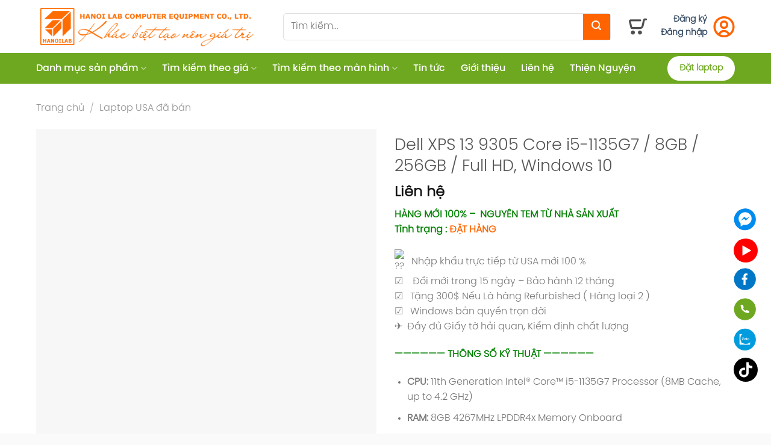

--- FILE ---
content_type: text/html; charset=UTF-8
request_url: https://hanoilab.com/san-pham/dell-xps-13-9305/
body_size: 43546
content:
<!DOCTYPE html>
<!--[if IE 9 ]><html lang="vi" class="ie9 loading-site no-js"> <![endif]-->
<!--[if IE 8 ]><html lang="vi" class="ie8 loading-site no-js"> <![endif]-->
<!--[if (gte IE 9)|!(IE)]><!--><html lang="vi" class="loading-site no-js"> <!--<![endif]--><head><script data-no-optimize="1">var litespeed_docref=sessionStorage.getItem("litespeed_docref");litespeed_docref&&(Object.defineProperty(document,"referrer",{get:function(){return litespeed_docref}}),sessionStorage.removeItem("litespeed_docref"));</script> <meta charset="UTF-8" /><link data-optimized="2" rel="stylesheet" href="https://hanoilab.com/wp-content/litespeed/css/3ddb3a3dbd99fb6dd4d217281b469e7f.css?ver=97b6d" /> <script type="litespeed/javascript">(function(html){html.className=html.className.replace(/\bno-js\b/,'js')})(document.documentElement)</script> <meta name='robots' content='index, follow, max-image-preview:large, max-snippet:-1, max-video-preview:-1' /><style>img:is([sizes="auto" i], [sizes^="auto," i]) { contain-intrinsic-size: 3000px 1500px }</style><meta name="viewport" content="width=device-width, initial-scale=1, maximum-scale=1" /><title>Dell XPS 13 9305 - Ultrabook Cao Cấp, 1,2kg - Pin tới 12 Giờ, Giá Tốt</title><meta name="description" content="Laptop mới 100%, nguyên tem từ USA. Dell XPS 13 9305 Core i5-1135G7 / 8GB / 256GB / Full HD, Windows 10. LH 0902668669 - 0908149069" /><link rel="canonical" href="https://hanoilab.com/san-pham/dell-xps-13-9305/" /><meta property="og:locale" content="vi_VN" /><meta property="og:type" content="article" /><meta property="og:title" content="Dell XPS 13 9305 - Ultrabook Cao Cấp, 1,2kg - Pin tới 12 Giờ, Giá Tốt" /><meta property="og:description" content="Laptop mới 100%, nguyên tem từ USA. Dell XPS 13 9305 Core i5-1135G7 / 8GB / 256GB / Full HD, Windows 10. LH 0902668669 - 0908149069" /><meta property="og:url" content="https://hanoilab.com/san-pham/dell-xps-13-9305/" /><meta property="og:site_name" content="Bán Laptop nhập Mỹ - Đặt cấu hình Laptop từ web nhà sản xuất" /><meta property="article:modified_time" content="2023-10-03T02:19:22+00:00" /><meta property="og:image" content="https://hanoilab.com/wp-content/uploads/2021/11/dell-xps-9305.jpg" /><meta property="og:image:width" content="1384" /><meta property="og:image:height" content="1384" /><meta property="og:image:type" content="image/jpeg" /><meta name="twitter:card" content="summary_large_image" /><meta name="twitter:label1" content="Ước tính thời gian đọc" /><meta name="twitter:data1" content="5 phút" /> <script type="application/ld+json" class="yoast-schema-graph">{"@context":"https://schema.org","@graph":[{"@type":"WebPage","@id":"https://hanoilab.com/san-pham/dell-xps-13-9305/","url":"https://hanoilab.com/san-pham/dell-xps-13-9305/","name":"Dell XPS 13 9305 - Ultrabook Cao Cấp, 1,2kg - Pin tới 12 Giờ, Giá Tốt","isPartOf":{"@id":"https://hanoilab.com/#website"},"primaryImageOfPage":{"@id":"https://hanoilab.com/san-pham/dell-xps-13-9305/#primaryimage"},"image":{"@id":"https://hanoilab.com/san-pham/dell-xps-13-9305/#primaryimage"},"thumbnailUrl":"https://hanoilab.com/wp-content/uploads/2021/11/dell-xps-9305.jpg","datePublished":"2021-11-03T09:00:45+00:00","dateModified":"2023-10-03T02:19:22+00:00","description":"Laptop mới 100%, nguyên tem từ USA. Dell XPS 13 9305 Core i5-1135G7 / 8GB / 256GB / Full HD, Windows 10. LH 0902668669 - 0908149069","breadcrumb":{"@id":"https://hanoilab.com/san-pham/dell-xps-13-9305/#breadcrumb"},"inLanguage":"vi","potentialAction":[{"@type":"ReadAction","target":["https://hanoilab.com/san-pham/dell-xps-13-9305/"]}]},{"@type":"ImageObject","inLanguage":"vi","@id":"https://hanoilab.com/san-pham/dell-xps-13-9305/#primaryimage","url":"https://hanoilab.com/wp-content/uploads/2021/11/dell-xps-9305.jpg","contentUrl":"https://hanoilab.com/wp-content/uploads/2021/11/dell-xps-9305.jpg","width":1384,"height":1384},{"@type":"BreadcrumbList","@id":"https://hanoilab.com/san-pham/dell-xps-13-9305/#breadcrumb","itemListElement":[{"@type":"ListItem","position":1,"name":"Trang chủ","item":"https://hanoilab.com/"},{"@type":"ListItem","position":2,"name":"Cửa hàng","item":"https://hanoilab.com/cua-hang/"},{"@type":"ListItem","position":3,"name":"Dell XPS 13 9305 Core i5-1135G7 / 8GB / 256GB / Full HD, Windows 10"}]},{"@type":"WebSite","@id":"https://hanoilab.com/#website","url":"https://hanoilab.com/","name":"Bán Laptop nhập Mỹ - Đặt cấu hình Laptop từ web nhà sản xuất","description":"Bán laptop Dell  HP Lenovo Asus Chính hãng mới nhập từ Mỹ USA","publisher":{"@id":"https://hanoilab.com/#organization"},"potentialAction":[{"@type":"SearchAction","target":{"@type":"EntryPoint","urlTemplate":"https://hanoilab.com/?s={search_term_string}"},"query-input":{"@type":"PropertyValueSpecification","valueRequired":true,"valueName":"search_term_string"}}],"inLanguage":"vi"},{"@type":"Organization","@id":"https://hanoilab.com/#organization","name":"HanoiLab","url":"https://hanoilab.com/","logo":{"@type":"ImageObject","inLanguage":"vi","@id":"https://hanoilab.com/#/schema/logo/image/","url":"https://hanoilab.com/wp-content/uploads/2021/10/cropped-logo_Hanoi_Lab.png","contentUrl":"https://hanoilab.com/wp-content/uploads/2021/10/cropped-logo_Hanoi_Lab.png","width":512,"height":512,"caption":"HanoiLab"},"image":{"@id":"https://hanoilab.com/#/schema/logo/image/"}}]}</script> <link rel='dns-prefetch' href='//cdn.jsdelivr.net' /><link rel='prefetch' href='https://hanoilab.com/wp-content/themes/flatsome/assets/js/chunk.countup.js?ver=3.16.2' /><link rel='prefetch' href='https://hanoilab.com/wp-content/themes/flatsome/assets/js/chunk.sticky-sidebar.js?ver=3.16.2' /><link rel='prefetch' href='https://hanoilab.com/wp-content/themes/flatsome/assets/js/chunk.tooltips.js?ver=3.16.2' /><link rel='prefetch' href='https://hanoilab.com/wp-content/themes/flatsome/assets/js/chunk.vendors-popups.js?ver=3.16.2' /><link rel='prefetch' href='https://hanoilab.com/wp-content/themes/flatsome/assets/js/chunk.vendors-slider.js?ver=3.16.2' /><link rel="alternate" type="application/rss+xml" title="Dòng thông tin Bán Laptop nhập Mỹ - Đặt cấu hình Laptop từ web nhà sản xuất &raquo;" href="https://hanoilab.com/feed/" /><link rel="alternate" type="application/rss+xml" title="Bán Laptop nhập Mỹ - Đặt cấu hình Laptop từ web nhà sản xuất &raquo; Dòng bình luận" href="https://hanoilab.com/comments/feed/" /><link rel="alternate" type="application/rss+xml" title="Bán Laptop nhập Mỹ - Đặt cấu hình Laptop từ web nhà sản xuất &raquo; Dell XPS 13 9305 Core i5-1135G7 / 8GB / 256GB / Full HD, Windows 10 Dòng bình luận" href="https://hanoilab.com/san-pham/dell-xps-13-9305/feed/" />
<style id='classic-theme-styles-inline-css' type='text/css'>/*! This file is auto-generated */
.wp-block-button__link{color:#fff;background-color:#32373c;border-radius:9999px;box-shadow:none;text-decoration:none;padding:calc(.667em + 2px) calc(1.333em + 2px);font-size:1.125em}.wp-block-file__button{background:#32373c;color:#fff;text-decoration:none}</style><style id='woocommerce-inline-inline-css' type='text/css'>.woocommerce form .form-row .required { visibility: visible; }</style><style id='popup-maker-site-inline-css' type='text/css'>/* Popup Google Fonts */
@import url('//fonts.googleapis.com/css?family=Montserrat|Acme');

/* Popup Theme 1523: Default Theme */
.pum-theme-1523, .pum-theme-default-theme { background-color: rgba( 10, 10, 10, 0.70 ) } 
.pum-theme-1523 .pum-container, .pum-theme-default-theme .pum-container { padding: 1px; border-radius: 0px; border: 1px none #000000; box-shadow: 1px 1px 3px 0px rgba( 104, 104, 104, 0.30 ); background-color: rgba( 249, 249, 249, 1.00 ) } 
.pum-theme-1523 .pum-title, .pum-theme-default-theme .pum-title { color: #000000; text-align: left; text-shadow: 0px 0px 0px rgba( 2, 2, 2, 0.23 ); font-family: inherit; font-weight: 100; font-size: 32px; line-height: 36px } 
.pum-theme-1523 .pum-content, .pum-theme-default-theme .pum-content { color: #8c8c8c; font-family: inherit; font-weight: 100 } 
.pum-theme-1523 .pum-content + .pum-close, .pum-theme-default-theme .pum-content + .pum-close { position: absolute; height: auto; width: auto; left: auto; right: 0px; bottom: auto; top: 0px; padding: 8px; color: #ffffff; font-family: inherit; font-weight: 100; font-size: 12px; line-height: 14px; border: 1px none #ffffff; border-radius: 0px; box-shadow: 0px 0px 0px 0px rgba( 2, 2, 2, 0.23 ); text-shadow: 0px 0px 0px rgba( 0, 0, 0, 0.23 ); background-color: rgba( 0, 183, 205, 1.00 ) } 

/* Popup Theme 1524: Light Box */
.pum-theme-1524, .pum-theme-lightbox { background-color: rgba( 0, 0, 0, 0.70 ) } 
.pum-theme-1524 .pum-container, .pum-theme-lightbox .pum-container { padding: 5px; border-radius: 2px; border: 3px solid #000000; box-shadow: 0px 0px 30px 0px rgba( 2, 2, 2, 0.76 ); background-color: rgba( 255, 255, 255, 1.00 ) } 
.pum-theme-1524 .pum-title, .pum-theme-lightbox .pum-title { color: #000000; text-align: left; text-shadow: 0px 0px 0px rgba( 2, 2, 2, 0.60 ); font-family: inherit; font-size: 32px; line-height: 36px } 
.pum-theme-1524 .pum-content, .pum-theme-lightbox .pum-content { color: #000000; font-family: inherit } 
.pum-theme-1524 .pum-content + .pum-close, .pum-theme-lightbox .pum-content + .pum-close { position: absolute; height: 26px; width: auto; left: auto; right: -22px; bottom: auto; top: -17px; padding: 0px; color: #ffffff; font-family: inherit; font-size: 26px; line-height: 15px; border: 2px solid #ffffff; border-radius: 45px; box-shadow: 0px 0px 15px 1px rgba( 2, 2, 2, 0.75 ); text-shadow: 0px 0px 0px rgba( 0, 0, 0, 0.69 ); background-color: rgba( 0, 0, 0, 1.00 ) } 

/* Popup Theme 1525: Enterprise Blue */
.pum-theme-1525, .pum-theme-enterprise-blue { background-color: rgba( 0, 0, 0, 0.70 ) } 
.pum-theme-1525 .pum-container, .pum-theme-enterprise-blue .pum-container { padding: 28px; border-radius: 5px; border: 1px none #000000; box-shadow: 0px 10px 25px 4px rgba( 2, 2, 2, 0.50 ); background-color: rgba( 255, 255, 255, 1.00 ) } 
.pum-theme-1525 .pum-title, .pum-theme-enterprise-blue .pum-title { color: #315b7c; text-align: left; text-shadow: 0px 0px 0px rgba( 2, 2, 2, 0.23 ); font-family: inherit; font-size: 34px; line-height: 36px } 
.pum-theme-1525 .pum-content, .pum-theme-enterprise-blue .pum-content { color: #2d2d2d; font-family: inherit } 
.pum-theme-1525 .pum-content + .pum-close, .pum-theme-enterprise-blue .pum-content + .pum-close { position: absolute; height: 28px; width: 28px; left: auto; right: 8px; bottom: auto; top: 8px; padding: 4px; color: #ffffff; font-family: inherit; font-size: 20px; line-height: 20px; border: 1px none #ffffff; border-radius: 42px; box-shadow: 0px 0px 0px 0px rgba( 2, 2, 2, 0.23 ); text-shadow: 0px 0px 0px rgba( 0, 0, 0, 0.23 ); background-color: rgba( 49, 91, 124, 1.00 ) } 

/* Popup Theme 1526: Hello Box */
.pum-theme-1526, .pum-theme-hello-box { background-color: rgba( 0, 0, 0, 0.75 ) } 
.pum-theme-1526 .pum-container, .pum-theme-hello-box .pum-container { padding: 30px; border-radius: 80px; border: 14px solid #81d742; box-shadow: 0px 0px 0px 0px rgba( 2, 2, 2, 0.00 ); background-color: rgba( 255, 255, 255, 1.00 ) } 
.pum-theme-1526 .pum-title, .pum-theme-hello-box .pum-title { color: #2d2d2d; text-align: left; text-shadow: 0px 0px 0px rgba( 2, 2, 2, 0.23 ); font-family: Montserrat; font-size: 32px; line-height: 36px } 
.pum-theme-1526 .pum-content, .pum-theme-hello-box .pum-content { color: #2d2d2d; font-family: inherit } 
.pum-theme-1526 .pum-content + .pum-close, .pum-theme-hello-box .pum-content + .pum-close { position: absolute; height: auto; width: auto; left: auto; right: -30px; bottom: auto; top: -30px; padding: 0px; color: #2d2d2d; font-family: inherit; font-size: 32px; line-height: 28px; border: 1px none #ffffff; border-radius: 28px; box-shadow: 0px 0px 0px 0px rgba( 2, 2, 2, 0.23 ); text-shadow: 0px 0px 0px rgba( 0, 0, 0, 0.23 ); background-color: rgba( 255, 255, 255, 1.00 ) } 

/* Popup Theme 1527: Cutting Edge */
.pum-theme-1527, .pum-theme-cutting-edge { background-color: rgba( 0, 0, 0, 0.50 ) } 
.pum-theme-1527 .pum-container, .pum-theme-cutting-edge .pum-container { padding: 18px; border-radius: 0px; border: 1px none #000000; box-shadow: 0px 10px 25px 0px rgba( 2, 2, 2, 0.50 ); background-color: rgba( 30, 115, 190, 1.00 ) } 
.pum-theme-1527 .pum-title, .pum-theme-cutting-edge .pum-title { color: #ffffff; text-align: left; text-shadow: 0px 0px 0px rgba( 2, 2, 2, 0.23 ); font-family: Sans-Serif; font-size: 26px; line-height: 28px } 
.pum-theme-1527 .pum-content, .pum-theme-cutting-edge .pum-content { color: #ffffff; font-family: inherit } 
.pum-theme-1527 .pum-content + .pum-close, .pum-theme-cutting-edge .pum-content + .pum-close { position: absolute; height: 24px; width: 24px; left: auto; right: 0px; bottom: auto; top: 0px; padding: 0px; color: #1e73be; font-family: inherit; font-size: 32px; line-height: 24px; border: 1px none #ffffff; border-radius: 0px; box-shadow: -1px 1px 1px 0px rgba( 2, 2, 2, 0.10 ); text-shadow: -1px 1px 1px rgba( 0, 0, 0, 0.10 ); background-color: rgba( 238, 238, 34, 1.00 ) } 

/* Popup Theme 1528: Framed Border */
.pum-theme-1528, .pum-theme-framed-border { background-color: rgba( 255, 255, 255, 0.50 ) } 
.pum-theme-1528 .pum-container, .pum-theme-framed-border .pum-container { padding: 18px; border-radius: 0px; border: 20px outset #dd3333; box-shadow: 1px 1px 3px 0px rgba( 2, 2, 2, 0.97 ) inset; background-color: rgba( 255, 251, 239, 1.00 ) } 
.pum-theme-1528 .pum-title, .pum-theme-framed-border .pum-title { color: #000000; text-align: left; text-shadow: 0px 0px 0px rgba( 2, 2, 2, 0.23 ); font-family: inherit; font-size: 32px; line-height: 36px } 
.pum-theme-1528 .pum-content, .pum-theme-framed-border .pum-content { color: #2d2d2d; font-family: inherit } 
.pum-theme-1528 .pum-content + .pum-close, .pum-theme-framed-border .pum-content + .pum-close { position: absolute; height: 20px; width: 20px; left: auto; right: -20px; bottom: auto; top: -20px; padding: 0px; color: #ffffff; font-family: Acme; font-size: 20px; line-height: 20px; border: 1px none #ffffff; border-radius: 0px; box-shadow: 0px 0px 0px 0px rgba( 2, 2, 2, 0.23 ); text-shadow: 0px 0px 0px rgba( 0, 0, 0, 0.23 ); background-color: rgba( 0, 0, 0, 0.55 ) } 

#pum-11011 {z-index: 1999999999}
#pum-9231 {z-index: 1999999999}
#pum-7814 {z-index: 1999999999}
#pum-7472 {z-index: 1999999999}
#pum-7467 {z-index: 1999999999}</style><style id='flatsome-main-inline-css' type='text/css'>@font-face {
				font-family: "fl-icons";
				font-display: block;
				src: url(https://hanoilab.com/wp-content/themes/flatsome/assets/css/icons/fl-icons.eot?v=3.16.2);
				src:
					url(https://hanoilab.com/wp-content/themes/flatsome/assets/css/icons/fl-icons.eot#iefix?v=3.16.2) format("embedded-opentype"),
					url(https://hanoilab.com/wp-content/themes/flatsome/assets/css/icons/fl-icons.woff2?v=3.16.2) format("woff2"),
					url(https://hanoilab.com/wp-content/themes/flatsome/assets/css/icons/fl-icons.ttf?v=3.16.2) format("truetype"),
					url(https://hanoilab.com/wp-content/themes/flatsome/assets/css/icons/fl-icons.woff?v=3.16.2) format("woff"),
					url(https://hanoilab.com/wp-content/themes/flatsome/assets/css/icons/fl-icons.svg?v=3.16.2#fl-icons) format("svg");
			}</style> <script type="litespeed/javascript">window._nslDOMReady=function(callback){if(document.readyState==="complete"||document.readyState==="interactive"){callback()}else{document.addEventListener("DOMContentLiteSpeedLoaded",callback)}}</script><script type="litespeed/javascript" data-src="https://hanoilab.com/wp-includes/js/jquery/jquery.min.js" id="jquery-core-js"></script> <script id="wc-add-to-cart-js-extra" type="litespeed/javascript">var wc_add_to_cart_params={"ajax_url":"\/wp-admin\/admin-ajax.php","wc_ajax_url":"\/?wc-ajax=%%endpoint%%","i18n_view_cart":"Xem gi\u1ecf h\u00e0ng","cart_url":"https:\/\/hanoilab.com\/cart\/","is_cart":"","cart_redirect_after_add":"no"}</script> <script id="wc-single-product-js-extra" type="litespeed/javascript">var wc_single_product_params={"i18n_required_rating_text":"Vui l\u00f2ng ch\u1ecdn m\u1ed9t m\u1ee9c \u0111\u00e1nh gi\u00e1","i18n_rating_options":["1 tr\u00ean 5 sao","2 tr\u00ean 5 sao","3 tr\u00ean 5 sao","4 tr\u00ean 5 sao","5 tr\u00ean 5 sao"],"i18n_product_gallery_trigger_text":"Xem th\u01b0 vi\u1ec7n \u1ea3nh to\u00e0n m\u00e0n h\u00ecnh","review_rating_required":"yes","flexslider":{"rtl":!1,"animation":"slide","smoothHeight":!0,"directionNav":!1,"controlNav":"thumbnails","slideshow":!1,"animationSpeed":500,"animationLoop":!1,"allowOneSlide":!1},"zoom_enabled":"","zoom_options":[],"photoswipe_enabled":"1","photoswipe_options":{"shareEl":!1,"closeOnScroll":!1,"history":!1,"hideAnimationDuration":0,"showAnimationDuration":0},"flexslider_enabled":""}</script> <script id="woocommerce-js-extra" type="litespeed/javascript">var woocommerce_params={"ajax_url":"\/wp-admin\/admin-ajax.php","wc_ajax_url":"\/?wc-ajax=%%endpoint%%","i18n_password_show":"Hi\u1ec3n th\u1ecb m\u1eadt kh\u1ea9u","i18n_password_hide":"\u1ea8n m\u1eadt kh\u1ea9u"}</script> <meta name="generator" content="WordPress 6.7.4" /><meta name="generator" content="WooCommerce 9.7.1" /> <script src="https://www.google.com/recaptcha/api.js?onload=onloadCallback&render=explicit"
                async defer></script> <script type="litespeed/javascript">let html_element_recaptcha=document.getElementById("html_element_recaptcha");if(html_element_recaptcha){var verifyCallback=function(response){if(!response){window.location.reload()}};var onloadCallback=function(){grecaptcha.render('html_element_recaptcha',{'sitekey':'6Le73s4dAAAAAOCnodrPHSYmzYV8weFRzE2w-xEB','callback':verifyCallback,})}}</script> <style>.bg{opacity: 0; transition: opacity 1s; -webkit-transition: opacity 1s;} .bg-loaded{opacity: 1;}</style> <script type="litespeed/javascript" data-src="https://www.googletagmanager.com/gtag/js?id=G-KW4C9Z377X"></script> <script type="litespeed/javascript">window.dataLayer=window.dataLayer||[];function gtag(){dataLayer.push(arguments)}
gtag('js',new Date());gtag('config','G-KW4C9Z377X')</script> <noscript><style>.woocommerce-product-gallery{ opacity: 1 !important; }</style></noscript><style class='wp-fonts-local' type='text/css'>@font-face{font-family:Inter;font-style:normal;font-weight:300 900;font-display:fallback;src:url('https://hanoilab.com/wp-content/plugins/woocommerce/assets/fonts/Inter-VariableFont_slnt,wght.woff2') format('woff2');font-stretch:normal;}
@font-face{font-family:Cardo;font-style:normal;font-weight:400;font-display:fallback;src:url('https://hanoilab.com/wp-content/plugins/woocommerce/assets/fonts/cardo_normal_400.woff2') format('woff2');}</style><link rel="icon" href="https://hanoilab.com/wp-content/uploads/2021/10/cropped-logo_Hanoi_Lab-32x32.png" sizes="32x32" /><link rel="icon" href="https://hanoilab.com/wp-content/uploads/2021/10/cropped-logo_Hanoi_Lab-192x192.png" sizes="192x192" /><link rel="apple-touch-icon" href="https://hanoilab.com/wp-content/uploads/2021/10/cropped-logo_Hanoi_Lab-180x180.png" /><meta name="msapplication-TileImage" content="https://hanoilab.com/wp-content/uploads/2021/10/cropped-logo_Hanoi_Lab-270x270.png" /><style type="text/css">div.nsl-container[data-align="left"] {
    text-align: left;
}

div.nsl-container[data-align="center"] {
    text-align: center;
}

div.nsl-container[data-align="right"] {
    text-align: right;
}


div.nsl-container div.nsl-container-buttons a[data-plugin="nsl"] {
    text-decoration: none;
    box-shadow: none;
    border: 0;
}

div.nsl-container .nsl-container-buttons {
    display: flex;
    padding: 5px 0;
}

div.nsl-container.nsl-container-block .nsl-container-buttons {
    display: inline-grid;
    grid-template-columns: minmax(145px, auto);
}

div.nsl-container-block-fullwidth .nsl-container-buttons {
    flex-flow: column;
    align-items: center;
}

div.nsl-container-block-fullwidth .nsl-container-buttons a,
div.nsl-container-block .nsl-container-buttons a {
    flex: 1 1 auto;
    display: block;
    margin: 5px 0;
    width: 100%;
}

div.nsl-container-inline {
    margin: -5px;
    text-align: left;
}

div.nsl-container-inline .nsl-container-buttons {
    justify-content: center;
    flex-wrap: wrap;
}

div.nsl-container-inline .nsl-container-buttons a {
    margin: 5px;
    display: inline-block;
}

div.nsl-container-grid .nsl-container-buttons {
    flex-flow: row;
    align-items: center;
    flex-wrap: wrap;
}

div.nsl-container-grid .nsl-container-buttons a {
    flex: 1 1 auto;
    display: block;
    margin: 5px;
    max-width: 280px;
    width: 100%;
}

@media only screen and (min-width: 650px) {
    div.nsl-container-grid .nsl-container-buttons a {
        width: auto;
    }
}

div.nsl-container .nsl-button {
    cursor: pointer;
    vertical-align: top;
    border-radius: 4px;
}

div.nsl-container .nsl-button-default {
    color: #fff;
    display: flex;
}

div.nsl-container .nsl-button-icon {
    display: inline-block;
}

div.nsl-container .nsl-button-svg-container {
    flex: 0 0 auto;
    padding: 8px;
    display: flex;
    align-items: center;
}

div.nsl-container svg {
    height: 24px;
    width: 24px;
    vertical-align: top;
}

div.nsl-container .nsl-button-default div.nsl-button-label-container {
    margin: 0 24px 0 12px;
    padding: 10px 0;
    font-family: Helvetica, Arial, sans-serif;
    font-size: 16px;
    line-height: 20px;
    letter-spacing: .25px;
    overflow: hidden;
    text-align: center;
    text-overflow: clip;
    white-space: nowrap;
    flex: 1 1 auto;
    -webkit-font-smoothing: antialiased;
    -moz-osx-font-smoothing: grayscale;
    text-transform: none;
    display: inline-block;
}

div.nsl-container .nsl-button-google[data-skin="dark"] .nsl-button-svg-container {
    margin: 1px;
    padding: 7px;
    border-radius: 3px;
    background: #fff;
}

div.nsl-container .nsl-button-google[data-skin="light"] {
    border-radius: 1px;
    box-shadow: 0 1px 5px 0 rgba(0, 0, 0, .25);
    color: RGBA(0, 0, 0, 0.54);
}

div.nsl-container .nsl-button-apple .nsl-button-svg-container {
    padding: 0 6px;
}

div.nsl-container .nsl-button-apple .nsl-button-svg-container svg {
    height: 40px;
    width: auto;
}

div.nsl-container .nsl-button-apple[data-skin="light"] {
    color: #000;
    box-shadow: 0 0 0 1px #000;
}

div.nsl-container .nsl-button-facebook[data-skin="white"] {
    color: #000;
    box-shadow: inset 0 0 0 1px #000;
}

div.nsl-container .nsl-button-facebook[data-skin="light"] {
    color: #1877F2;
    box-shadow: inset 0 0 0 1px #1877F2;
}

div.nsl-container .nsl-button-spotify[data-skin="white"] {
    color: #191414;
    box-shadow: inset 0 0 0 1px #191414;
}

div.nsl-container .nsl-button-apple div.nsl-button-label-container {
    font-size: 17px;
    font-family: -apple-system, BlinkMacSystemFont, "Segoe UI", Roboto, Helvetica, Arial, sans-serif, "Apple Color Emoji", "Segoe UI Emoji", "Segoe UI Symbol";
}

div.nsl-container .nsl-button-slack div.nsl-button-label-container {
    font-size: 17px;
    font-family: -apple-system, BlinkMacSystemFont, "Segoe UI", Roboto, Helvetica, Arial, sans-serif, "Apple Color Emoji", "Segoe UI Emoji", "Segoe UI Symbol";
}

div.nsl-container .nsl-button-slack[data-skin="light"] {
    color: #000000;
    box-shadow: inset 0 0 0 1px #DDDDDD;
}

div.nsl-container .nsl-button-tiktok[data-skin="light"] {
    color: #161823;
    box-shadow: 0 0 0 1px rgba(22, 24, 35, 0.12);
}


div.nsl-container .nsl-button-kakao {
    color: rgba(0, 0, 0, 0.85);
}

.nsl-clear {
    clear: both;
}

.nsl-container {
    clear: both;
}

.nsl-disabled-provider .nsl-button {
    filter: grayscale(1);
    opacity: 0.8;
}

/*Button align start*/

div.nsl-container-inline[data-align="left"] .nsl-container-buttons {
    justify-content: flex-start;
}

div.nsl-container-inline[data-align="center"] .nsl-container-buttons {
    justify-content: center;
}

div.nsl-container-inline[data-align="right"] .nsl-container-buttons {
    justify-content: flex-end;
}


div.nsl-container-grid[data-align="left"] .nsl-container-buttons {
    justify-content: flex-start;
}

div.nsl-container-grid[data-align="center"] .nsl-container-buttons {
    justify-content: center;
}

div.nsl-container-grid[data-align="right"] .nsl-container-buttons {
    justify-content: flex-end;
}

div.nsl-container-grid[data-align="space-around"] .nsl-container-buttons {
    justify-content: space-around;
}

div.nsl-container-grid[data-align="space-between"] .nsl-container-buttons {
    justify-content: space-between;
}

/* Button align end*/

/* Redirect */

#nsl-redirect-overlay {
    display: flex;
    flex-direction: column;
    justify-content: center;
    align-items: center;
    position: fixed;
    z-index: 1000000;
    left: 0;
    top: 0;
    width: 100%;
    height: 100%;
    backdrop-filter: blur(1px);
    background-color: RGBA(0, 0, 0, .32);;
}

#nsl-redirect-overlay-container {
    display: flex;
    flex-direction: column;
    justify-content: center;
    align-items: center;
    background-color: white;
    padding: 30px;
    border-radius: 10px;
}

#nsl-redirect-overlay-spinner {
    content: '';
    display: block;
    margin: 20px;
    border: 9px solid RGBA(0, 0, 0, .6);
    border-top: 9px solid #fff;
    border-radius: 50%;
    box-shadow: inset 0 0 0 1px RGBA(0, 0, 0, .6), 0 0 0 1px RGBA(0, 0, 0, .6);
    width: 40px;
    height: 40px;
    animation: nsl-loader-spin 2s linear infinite;
}

@keyframes nsl-loader-spin {
    0% {
        transform: rotate(0deg)
    }
    to {
        transform: rotate(360deg)
    }
}

#nsl-redirect-overlay-title {
    font-family: -apple-system, BlinkMacSystemFont, "Segoe UI", Roboto, Oxygen-Sans, Ubuntu, Cantarell, "Helvetica Neue", sans-serif;
    font-size: 18px;
    font-weight: bold;
    color: #3C434A;
}

#nsl-redirect-overlay-text {
    font-family: -apple-system, BlinkMacSystemFont, "Segoe UI", Roboto, Oxygen-Sans, Ubuntu, Cantarell, "Helvetica Neue", sans-serif;
    text-align: center;
    font-size: 14px;
    color: #3C434A;
}

/* Redirect END*/</style><style type="text/css">/* Notice fallback */
#nsl-notices-fallback {
    position: fixed;
    right: 10px;
    top: 10px;
    z-index: 10000;
}

.admin-bar #nsl-notices-fallback {
    top: 42px;
}

#nsl-notices-fallback > div {
    position: relative;
    background: #fff;
    border-left: 4px solid #fff;
    box-shadow: 0 1px 1px 0 rgba(0, 0, 0, .1);
    margin: 5px 15px 2px;
    padding: 1px 20px;
}

#nsl-notices-fallback > div.error {
    display: block;
    border-left-color: #dc3232;
}

#nsl-notices-fallback > div.updated {
    display: block;
    border-left-color: #46b450;
}

#nsl-notices-fallback p {
    margin: .5em 0;
    padding: 2px;
}

#nsl-notices-fallback > div:after {
    position: absolute;
    right: 5px;
    top: 5px;
    content: '\00d7';
    display: block;
    height: 16px;
    width: 16px;
    line-height: 16px;
    text-align: center;
    font-size: 20px;
    cursor: pointer;
}</style><style id="custom-css" type="text/css">:root {--primary-color: #446084;}.container-width, .full-width .ubermenu-nav, .container, .row{max-width: 1190px}.row.row-collapse{max-width: 1160px}.row.row-small{max-width: 1182.5px}.row.row-large{max-width: 1220px}.header-main{height: 88px}#logo img{max-height: 88px}#logo{width:380px;}.header-bottom{min-height: 51px}.header-top{min-height: 30px}.transparent .header-main{height: 30px}.transparent #logo img{max-height: 30px}.has-transparent + .page-title:first-of-type,.has-transparent + #main > .page-title,.has-transparent + #main > div > .page-title,.has-transparent + #main .page-header-wrapper:first-of-type .page-title{padding-top: 80px;}.header.show-on-scroll,.stuck .header-main{height:70px!important}.stuck #logo img{max-height: 70px!important}.search-form{ width: 100%;}.header-bg-color {background-color: rgba(255,255,255,0.9)}.header-bottom {background-color: #6ea820}.header-main .nav > li > a{line-height: 16px }.header-bottom-nav > li > a{line-height: 20px }@media (max-width: 549px) {.header-main{height: 70px}#logo img{max-height: 70px}}/* Background Color */[data-icon-label]:after, .secondary.is-underline:hover,.secondary.is-outline:hover,.icon-label,.button.secondary:not(.is-outline),.button.alt:not(.is-outline), .badge-inner.on-sale, .button.checkout, .single_add_to_cart_button, .current .breadcrumb-step{ background-color:#ff6400; }[data-text-bg="secondary"]{background-color: #ff6400;}/* Color */.secondary.is-underline,.secondary.is-link, .secondary.is-outline,.stars a.active, .star-rating:before, .woocommerce-page .star-rating:before,.star-rating span:before, .color-secondary{color: #ff6400}/* Color !important */[data-text-color="secondary"]{color: #ff6400!important;}/* Border */.secondary.is-outline:hover{border-color:#ff6400}/* Focus */.secondary:focus-visible, .alt:focus-visible { outline-color: #ff6400!important; }.breadcrumbs{text-transform: none;}button,.button{text-transform: none;}.header:not(.transparent) .header-bottom-nav.nav > li > a{color: #ffffff;}.header:not(.transparent) .header-bottom-nav.nav > li > a:hover,.header:not(.transparent) .header-bottom-nav.nav > li.active > a,.header:not(.transparent) .header-bottom-nav.nav > li.current > a,.header:not(.transparent) .header-bottom-nav.nav > li > a.active,.header:not(.transparent) .header-bottom-nav.nav > li > a.current{color: #eeee22;}.header-bottom-nav.nav-line-bottom > li > a:before,.header-bottom-nav.nav-line-grow > li > a:before,.header-bottom-nav.nav-line > li > a:before,.header-bottom-nav.nav-box > li > a:hover,.header-bottom-nav.nav-box > li.active > a,.header-bottom-nav.nav-pills > li > a:hover,.header-bottom-nav.nav-pills > li.active > a{color:#FFF!important;background-color: #eeee22;}.shop-page-title.featured-title .title-bg{ background-image: url(https://hanoilab.com/wp-content/uploads/2021/11/dell-xps-9305.jpg)!important;}@media screen and (min-width: 550px){.products .box-vertical .box-image{min-width: 247px!important;width: 247px!important;}}.footer-1{background-image: url('http://hanoilab.com/wp-content/uploads/2021/10/bg_foot_top.png');}.footer-1{background-color: #ffffff}.footer-2{background-color: #fafafa}.absolute-footer, html{background-color: #fafafa}.page-title-small + main .product-container > .row{padding-top:0;}.nav-vertical-fly-out > li + li {border-top-width: 1px; border-top-style: solid;}/* Custom CSS */.wc-tabs-wrapper .tab-panels .panel.entry-content * {max-width: 100%;}.home-slider-video .home-video .col-inner {padding: 15px;padding-bottom: 0;}.home-slider-video .home-video .col-inner .video-fit.mb {margin-bottom: 0;}.home-slider-video .home-video .col-inner .video-fit.mb + .video-fit {margin-top: 15px;}.label-new.menu-item > a:after{content:"New";}.label-hot.menu-item > a:after{content:"Hot";}.label-sale.menu-item > a:after{content:"Sale";}.label-popular.menu-item > a:after{content:"Popular";}</style><style type="text/css" id="wp-custom-css">.home-slider-video .home-video .col-inner {
	padding-top: 0;
}</style><style id="kirki-inline-styles"></style></head><body class="product-template-default single single-product postid-6103 theme-flatsome woocommerce woocommerce-page woocommerce-no-js full-width lightbox nav-dropdown-has-arrow nav-dropdown-has-shadow nav-dropdown-has-border"><a class="skip-link screen-reader-text" href="#main">Skip to content</a><div id="wrapper"><header id="header" class="header has-sticky sticky-jump"><div class="header-wrapper"><div id="masthead" class="header-main "><div class="header-inner flex-row container logo-left" role="navigation"><div id="logo" class="flex-col logo">
<a href="https://hanoilab.com/" title="Bán Laptop nhập Mỹ &#8211; Đặt cấu hình Laptop từ web nhà sản xuất - Bán laptop Dell  HP Lenovo Asus Chính hãng mới nhập từ Mỹ USA" rel="home">
<img data-lazyloaded="1" src="[data-uri]" width="380" height="88" data-src="https://hanoilab.com/wp-content/uploads/2021/12/Logo.hanoilab.png" class="header_logo header-logo" alt="Bán Laptop nhập Mỹ &#8211; Đặt cấu hình Laptop từ web nhà sản xuất"/><img data-lazyloaded="1" src="[data-uri]"  width="380" height="88" data-src="5826" class="header-logo-dark" alt="Bán Laptop nhập Mỹ &#8211; Đặt cấu hình Laptop từ web nhà sản xuất"/></a></div><div class="flex-col show-for-medium flex-left"><ul class="mobile-nav nav nav-left "><li class="header-search-form search-form html relative has-icon"><div class="header-search-form-wrapper"><div class="searchform-wrapper ux-search-box relative is-normal"><form role="search" method="get" class="searchform" action="https://hanoilab.com/"><div class="flex-row relative"><div class="flex-col flex-grow">
<label class="screen-reader-text" for="woocommerce-product-search-field-0">Tìm kiếm:</label>
<input type="search" id="woocommerce-product-search-field-0" class="search-field mb-0" placeholder="Tìm kiếm&hellip;" value="" name="s" />
<input type="hidden" name="post_type" value="product" /></div><div class="flex-col">
<button type="submit" value="Tìm kiếm" class="ux-search-submit submit-button secondary button icon mb-0">
<i class="icon-search" ></i>			</button></div></div><div class="live-search-results text-left z-top"></div></form></div></div></li></ul></div><div class="flex-col hide-for-medium flex-left
flex-grow"><ul class="header-nav header-nav-main nav nav-left " ><li class="header-search-form search-form html relative has-icon"><div class="header-search-form-wrapper"><div class="searchform-wrapper ux-search-box relative is-normal"><form role="search" method="get" class="searchform" action="https://hanoilab.com/"><div class="flex-row relative"><div class="flex-col flex-grow">
<label class="screen-reader-text" for="woocommerce-product-search-field-1">Tìm kiếm:</label>
<input type="search" id="woocommerce-product-search-field-1" class="search-field mb-0" placeholder="Tìm kiếm&hellip;" value="" name="s" />
<input type="hidden" name="post_type" value="product" /></div><div class="flex-col">
<button type="submit" value="Tìm kiếm" class="ux-search-submit submit-button secondary button icon mb-0">
<i class="icon-search" ></i>			</button></div></div><div class="live-search-results text-left z-top"></div></form></div></div></li></ul></div><div class="flex-col hide-for-medium flex-right"><ul class="header-nav header-nav-main nav nav-right "><li class="cart-item has-icon has-dropdown"><a href="https://hanoilab.com/cart/" title="Giỏ hàng" class="header-cart-link is-small"><span class="image-icon header-cart-icon" data-icon-label="0">
<img data-lazyloaded="1" src="[data-uri]" width="31" height="28" class="cart-img-icon" alt="Giỏ hàng" data-src="http://hanoilab.com/wp-content/uploads/2021/10/car.png"/>
</span>
</a><ul class="nav-dropdown nav-dropdown-default"><li class="html widget_shopping_cart"><div class="widget_shopping_cart_content"><p class="woocommerce-mini-cart__empty-message">Chưa có sản phẩm trong giỏ hàng.</p></div></li></ul></li><li class="account-item has-icon    "    ><div class="nav-top-link nav-top-not-logged-in is-small"                            ><div class="hnl-account-action"><div class="hnl-account-link">                                                            <a class="hnl-account-register"                                   href="https://hanoilab.com/dang-ky/">Đăng ký</a>                            <br>                            <a class="hnl-account-login"                               href="https://hanoilab.com/dang-nhap/">Đăng nhập</a></div><div class="hnl-account-icon">                            <img data-lazyloaded="1" src="[data-uri]" width="36" height="35" data-src="/wp-content/themes/flatsome-child/assets/images/site47/user.png" alt="icon-user"></div></div></div></li></ul></div><div class="flex-col show-for-medium flex-right"><ul class="mobile-nav nav nav-right "><li class="cart-item has-icon"><a href="https://hanoilab.com/cart/" class="header-cart-link off-canvas-toggle nav-top-link is-small" data-open="#cart-popup" data-class="off-canvas-cart" title="Giỏ hàng" data-pos="right">
<span class="image-icon header-cart-icon" data-icon-label="0">
<img data-lazyloaded="1" src="[data-uri]" width="31" height="28" class="cart-img-icon" alt="Giỏ hàng" data-src="http://hanoilab.com/wp-content/uploads/2021/10/car.png"/>
</span>
</a><div id="cart-popup" class="mfp-hide widget_shopping_cart"><div class="cart-popup-inner inner-padding"><div class="cart-popup-title text-center"><h4 class="uppercase">Giỏ hàng</h4><div class="is-divider"></div></div><div class="widget_shopping_cart_content"><p class="woocommerce-mini-cart__empty-message">Chưa có sản phẩm trong giỏ hàng.</p></div><div class="cart-sidebar-content relative"></div></div></div></li><li class="account-item has-icon">    	<a href="https://hanoilab.com/dang-nhap/" class="account-link-mobile is-small" title="Tài khoản">	  <i class="icon-user" ></i>	</a></li></ul></div></div><div class="container"><div class="top-divider full-width"></div></div></div><div id="wide-nav" class="header-bottom wide-nav nav-dark"><div class="flex-row container"><div class="flex-col hide-for-medium flex-left"><ul class="nav header-nav header-bottom-nav nav-left  nav-size-xlarge nav-spacing-xlarge"><li id="menu-item-5967" class="menu-item menu-item-type-post_type menu-item-object-page menu-item-has-children current_page_parent menu-item-5967 menu-item-design-default has-dropdown"><a href="https://hanoilab.com/cua-hang/" class="nav-top-link" aria-expanded="false" aria-haspopup="menu">Danh mục sản phẩm<i class="icon-angle-down" ></i></a><ul class="sub-menu nav-dropdown nav-dropdown-default"><li id="menu-item-3515" class="menu-item menu-item-type-custom menu-item-object-custom menu-item-has-children menu-item-3515 nav-dropdown-col"><a>Laptop có sẵn</a><ul class="sub-menu nav-column nav-dropdown-default"><li id="menu-item-3517" class="menu-item menu-item-type-taxonomy menu-item-object-product_cat menu-item-3517"><a href="https://hanoilab.com/danh-muc-san-pham/laptop-co-san/laptop-dell-usa/">Laptop Dell USA</a></li><li id="menu-item-3521" class="menu-item menu-item-type-taxonomy menu-item-object-product_cat menu-item-3521"><a href="https://hanoilab.com/danh-muc-san-pham/laptop-co-san/laptop-lenovo-usa/">Laptop Lenovo USA</a></li><li id="menu-item-10809" class="menu-item menu-item-type-taxonomy menu-item-object-product_cat menu-item-10809"><a href="https://hanoilab.com/danh-muc-san-pham/laptop-co-san/best-seller-surface/">Best Seller &#8211; Surface</a></li><li id="menu-item-3519" class="menu-item menu-item-type-taxonomy menu-item-object-product_cat menu-item-3519"><a href="https://hanoilab.com/danh-muc-san-pham/laptop-co-san/laptop-hp-usa/">Laptop HP USA</a></li><li id="menu-item-5693" class="menu-item menu-item-type-taxonomy menu-item-object-product_cat menu-item-5693"><a href="https://hanoilab.com/danh-muc-san-pham/surface/surface-usa-chinh-hang/">Surface USA</a></li><li id="menu-item-11484" class="menu-item menu-item-type-taxonomy menu-item-object-product_cat menu-item-11484"><a href="https://hanoilab.com/danh-muc-san-pham/laptop-asus-usa/">Laptop Asus USA</a></li><li id="menu-item-11483" class="menu-item menu-item-type-taxonomy menu-item-object-product_cat menu-item-11483"><a href="https://hanoilab.com/danh-muc-san-pham/macbook-usa/">Macbook USA</a></li><li id="menu-item-3518" class="menu-item menu-item-type-taxonomy menu-item-object-product_cat menu-item-3518"><a href="https://hanoilab.com/danh-muc-san-pham/laptop-dat-hang/laptop-gaming-workstation/">Gaming &amp; Workstations</a></li><li id="menu-item-3520" class="menu-item menu-item-type-taxonomy menu-item-object-product_cat menu-item-3520"><a href="https://hanoilab.com/danh-muc-san-pham/laptop-co-san/laptop-khac/">Laptop Khác</a></li><li id="menu-item-3516" class="menu-item menu-item-type-taxonomy menu-item-object-product_cat menu-item-3516"><a href="https://hanoilab.com/danh-muc-san-pham/laptop-da-qua-su-dung/">Laptop đã qua sử dụng</a></li></ul></li><li id="menu-item-3523" class="menu-item menu-item-type-custom menu-item-object-custom menu-item-has-children menu-item-3523 nav-dropdown-col"><a>Laptop đặt hàng</a><ul class="sub-menu nav-column nav-dropdown-default"><li id="menu-item-3524" class="menu-item menu-item-type-taxonomy menu-item-object-product_cat menu-item-3524"><a href="https://hanoilab.com/danh-muc-san-pham/laptop-dat-hang/laptop-dell-dat-hang/">Laptop Dell đặt hàng</a></li><li id="menu-item-3526" class="menu-item menu-item-type-taxonomy menu-item-object-product_cat menu-item-3526"><a href="https://hanoilab.com/danh-muc-san-pham/laptop-dat-hang/laptop-hp-dat-hang/">Laptop HP đặt hàng</a></li><li id="menu-item-3528" class="menu-item menu-item-type-taxonomy menu-item-object-product_cat menu-item-3528"><a href="https://hanoilab.com/danh-muc-san-pham/laptop-dat-hang/laptop-lenovo-dat-hang/">Laptop Lenovo đặt hàng</a></li><li id="menu-item-3525" class="menu-item menu-item-type-taxonomy menu-item-object-product_cat menu-item-3525"><a href="https://hanoilab.com/danh-muc-san-pham/laptop-gaming/">Laptop Gaming</a></li><li id="menu-item-3530" class="menu-item menu-item-type-taxonomy menu-item-object-product_cat menu-item-3530"><a href="https://hanoilab.com/danh-muc-san-pham/laptop-workstation/">Laptop workstations</a></li><li id="menu-item-3527" class="menu-item menu-item-type-taxonomy menu-item-object-product_cat menu-item-3527"><a href="https://hanoilab.com/danh-muc-san-pham/laptop-khac-nhap-my/laptop-khac-dat-hang/">Laptop khác đặt hàng</a></li></ul></li><li id="menu-item-3531" class="menu-item menu-item-type-custom menu-item-object-custom menu-item-has-children menu-item-3531 nav-dropdown-col"><a>Linh kiện</a><ul class="sub-menu nav-column nav-dropdown-default"><li id="menu-item-3532" class="menu-item menu-item-type-taxonomy menu-item-object-product_cat menu-item-3532"><a href="https://hanoilab.com/danh-muc-san-pham/tui-balo-laptop-usa/">TÚI &amp; BALO LAPTOP USA</a></li><li id="menu-item-3533" class="menu-item menu-item-type-taxonomy menu-item-object-product_cat menu-item-3533"><a href="https://hanoilab.com/danh-muc-san-pham/linh-kien-phu-kien/phu-kien-gaming/">PHỤ KIỆN GAMING USA</a></li><li id="menu-item-3534" class="menu-item menu-item-type-taxonomy menu-item-object-product_cat menu-item-3534"><a href="https://hanoilab.com/danh-muc-san-pham/usa-order/">USA ORDER</a></li><li id="menu-item-3535" class="menu-item menu-item-type-taxonomy menu-item-object-product_cat menu-item-3535"><a href="https://hanoilab.com/danh-muc-san-pham/tui-va-balo/">Túi và balo</a></li></ul></li></ul></li><li id="menu-item-3361" class="menu-item menu-item-type-custom menu-item-object-custom menu-item-has-children menu-item-3361 menu-item-design-default has-dropdown"><a href="#" class="nav-top-link" aria-expanded="false" aria-haspopup="menu">Tìm kiếm theo giá<i class="icon-angle-down" ></i></a><ul class="sub-menu nav-dropdown nav-dropdown-default"><li id="menu-item-3366" class="menu-item menu-item-type-taxonomy menu-item-object-product_cat menu-item-3366"><a href="https://hanoilab.com/danh-muc-san-pham/laptop-duoi-10-trieu/">Laptop < 10 triệu</a></li><li id="menu-item-3368" class="menu-item menu-item-type-taxonomy menu-item-object-product_cat menu-item-3368"><a href="https://hanoilab.com/danh-muc-san-pham/laptop-tu-10-den-15-trieu/">Từ 10 &#8211; 15 triệu</a></li><li id="menu-item-3369" class="menu-item menu-item-type-taxonomy menu-item-object-product_cat menu-item-3369"><a href="https://hanoilab.com/danh-muc-san-pham/laptop-tu-15-20-trieu/">Từ 15 &#8211; 20 triệu</a></li><li id="menu-item-3370" class="menu-item menu-item-type-taxonomy menu-item-object-product_cat menu-item-3370"><a href="https://hanoilab.com/danh-muc-san-pham/laptop-tu-20-den-30-trieu/">Từ 20 &#8211; 30 triệu</a></li><li id="menu-item-3371" class="menu-item menu-item-type-taxonomy menu-item-object-product_cat menu-item-3371"><a href="https://hanoilab.com/danh-muc-san-pham/laptop-tu-30-den-40-trieu/">Từ 30 &#8211; 40 triệu</a></li><li id="menu-item-3372" class="menu-item menu-item-type-taxonomy menu-item-object-product_cat menu-item-3372"><a href="https://hanoilab.com/danh-muc-san-pham/laptop-tu-40-den-50-trieu/">Từ 40 &#8211; 50 triệu</a></li><li id="menu-item-3367" class="menu-item menu-item-type-taxonomy menu-item-object-product_cat menu-item-3367"><a href="https://hanoilab.com/danh-muc-san-pham/laptop-tren-50-trieu/">Laptop > 50 triệu</a></li></ul></li><li id="menu-item-3362" class="menu-item menu-item-type-custom menu-item-object-custom menu-item-has-children menu-item-3362 menu-item-design-default has-dropdown"><a href="#" class="nav-top-link" aria-expanded="false" aria-haspopup="menu">Tìm kiếm theo màn hình<i class="icon-angle-down" ></i></a><ul class="sub-menu nav-dropdown nav-dropdown-default"><li id="menu-item-3377" class="menu-item menu-item-type-taxonomy menu-item-object-product_cat menu-item-3377"><a href="https://hanoilab.com/danh-muc-san-pham/laptop-11inch/">Laptop 11&#8243;</a></li><li id="menu-item-3378" class="menu-item menu-item-type-taxonomy menu-item-object-product_cat menu-item-3378"><a href="https://hanoilab.com/danh-muc-san-pham/laptop-12inch/">Laptop 12&#8243;</a></li><li id="menu-item-3379" class="menu-item menu-item-type-taxonomy menu-item-object-product_cat menu-item-3379"><a href="https://hanoilab.com/danh-muc-san-pham/laptop-13-inch/">Laptop 13&#8243;</a></li><li id="menu-item-3363" class="menu-item menu-item-type-taxonomy menu-item-object-product_cat menu-item-3363"><a href="https://hanoilab.com/danh-muc-san-pham/laptop-14-inch/">Laptop 14&#8243;</a></li><li id="menu-item-3364" class="menu-item menu-item-type-taxonomy menu-item-object-product_cat menu-item-3364"><a href="https://hanoilab.com/danh-muc-san-pham/laptop-15-inch/">Laptop 15&#8243;</a></li><li id="menu-item-3365" class="menu-item menu-item-type-taxonomy menu-item-object-product_cat menu-item-3365"><a href="https://hanoilab.com/danh-muc-san-pham/laptop-tren-17inch/">Laptop 17&#8243;</a></li></ul></li><li id="menu-item-1208" class="menu-item menu-item-type-taxonomy menu-item-object-category menu-item-1208 menu-item-design-default"><a href="https://hanoilab.com/tin-tuc/" class="nav-top-link">Tin tức</a></li><li id="menu-item-5998" class="menu-item menu-item-type-post_type menu-item-object-page menu-item-5998 menu-item-design-default"><a href="https://hanoilab.com/about/" class="nav-top-link">Giới thiệu</a></li><li id="menu-item-5999" class="menu-item menu-item-type-post_type menu-item-object-page menu-item-5999 menu-item-design-default"><a href="https://hanoilab.com/contact/" class="nav-top-link">Liên hệ</a></li><li id="menu-item-1607" class="menu-item menu-item-type-custom menu-item-object-custom menu-item-1607 menu-item-design-default"><a target="_blank" rel="noopener noreferrer" href="http://nhungtraitimviet.vn/" class="nav-top-link">Thiện Nguyện</a></li></ul></div><div class="flex-col hide-for-medium flex-right flex-grow"><ul class="nav header-nav header-bottom-nav nav-right  nav-size-xlarge nav-spacing-xlarge"><li class="html custom html_topbar_right"><a href="/luu-ban-nhap-tu-dong" class="btn_order_laptop">Đặt laptop</a></li></ul></div><div class="flex-col show-for-medium flex-grow"><ul class="nav header-bottom-nav nav-center mobile-nav  nav-size-xlarge nav-spacing-xlarge"><li class="html custom html_topbar_right"><a href="/luu-ban-nhap-tu-dong" class="btn_order_laptop">Đặt laptop</a></li><li class="nav-icon has-icon">
<a href="#" data-open="#main-menu" data-pos="left" data-bg="main-menu-overlay" data-color="" class="is-small" aria-label="Menu" aria-controls="main-menu" aria-expanded="false">
<i class="icon-menu" ></i>
</a></li></ul></div></div></div><div class="header-bg-container fill"><div class="header-bg-image fill"></div><div class="header-bg-color fill"></div></div></div></header><div class="page-title shop-page-title product-page-title"><div class="page-title-inner flex-row medium-flex-wrap container"><div class="flex-col flex-grow medium-text-center"><div class="is-medium"><nav class="woocommerce-breadcrumb breadcrumbs "><a href="https://hanoilab.com">Trang chủ</a> <span class="divider">&#47;</span> <a href="https://hanoilab.com/danh-muc-san-pham/laptop-da-ban/">Laptop USA đã bán</a></nav></div></div><div class="flex-col medium-text-center"></div></div></div><main id="main" class=""><div class="shop-container"><div class="container"><div class="woocommerce-notices-wrapper"></div></div><div id="product-6103" class="product type-product post-6103 status-publish first outofstock product_cat-laptop-da-ban product_tag-dell product_tag-dell-13 product_tag-dell-xps product_tag-dell-xps-13-9305 product_tag-dell-xps-9305 product_tag-dell-xps-9305-gia-tot product_tag-dell-xps-9305-gioi-thieu product_tag-dell-xps-9305-ha-noi product_tag-dell-xps-9305-hcm product_tag-dell-xps-9305-khui-thung product_tag-dell-xps-9305-review product_tag-laptop-13-inch product_tag-laptop-usa product_tag-ultrabook-cao-cap product_tag-utlrabook has-post-thumbnail shipping-taxable product-type-simple"><div class="product-container"><div class="product-main"><div class="row content-row mb-0"><div class="product-gallery large-6 col"><div class="product-images relative mb-half has-hover woocommerce-product-gallery woocommerce-product-gallery--with-images woocommerce-product-gallery--columns-4 images" data-columns="4"><div class="badge-container is-larger absolute left top z-1"></div><div class="image-tools absolute top show-on-hover right z-3"></div><figure class="woocommerce-product-gallery__wrapper product-gallery-slider slider slider-nav-small mb-half has-image-zoom"
data-flickity-options='{
"cellAlign": "center",
"wrapAround": true,
"autoPlay": false,
"prevNextButtons":true,
"adaptiveHeight": true,
"imagesLoaded": true,
"lazyLoad": 1,
"dragThreshold" : 15,
"pageDots": false,
"rightToLeft": false       }'><div data-thumb="https://hanoilab.com/wp-content/uploads/2021/11/dell-xps-9305-100x100.jpg" data-thumb-alt="" class="woocommerce-product-gallery__image slide first"><a href="https://hanoilab.com/wp-content/uploads/2021/11/dell-xps-9305.jpg"><img width="510" height="510" src="data:image/svg+xml,%3Csvg%20viewBox%3D%220%200%201384%201384%22%20xmlns%3D%22http%3A%2F%2Fwww.w3.org%2F2000%2Fsvg%22%3E%3C%2Fsvg%3E" class="lazy-load wp-post-image skip-lazy" alt="" title="dell-xps-9305" data-caption="" data-src="https://hanoilab.com/wp-content/uploads/2021/11/dell-xps-9305.jpg" data-large_image="https://hanoilab.com/wp-content/uploads/2021/11/dell-xps-9305.jpg" data-large_image_width="1384" data-large_image_height="1384" decoding="async" srcset="" data-srcset="https://hanoilab.com/wp-content/uploads/2021/11/dell-xps-9305-510x510.jpg 510w, https://hanoilab.com/wp-content/uploads/2021/11/dell-xps-9305-300x300.jpg 300w, https://hanoilab.com/wp-content/uploads/2021/11/dell-xps-9305-1024x1024.jpg 1024w, https://hanoilab.com/wp-content/uploads/2021/11/dell-xps-9305-150x150.jpg 150w, https://hanoilab.com/wp-content/uploads/2021/11/dell-xps-9305-768x768.jpg 768w, https://hanoilab.com/wp-content/uploads/2021/11/dell-xps-9305-100x100.jpg 100w, https://hanoilab.com/wp-content/uploads/2021/11/dell-xps-9305.jpg 1384w" sizes="(max-width: 510px) 100vw, 510px" /></a></div><div data-thumb="https://hanoilab.com/wp-content/uploads/2021/11/dell-xps-9305-3-100x100.jpg" data-thumb-alt="" class="woocommerce-product-gallery__image slide"><a href="https://hanoilab.com/wp-content/uploads/2021/11/dell-xps-9305-3.jpg"><img width="510" height="510" src="data:image/svg+xml,%3Csvg%20viewBox%3D%220%200%202000%202000%22%20xmlns%3D%22http%3A%2F%2Fwww.w3.org%2F2000%2Fsvg%22%3E%3C%2Fsvg%3E" class="lazy-load skip-lazy" alt="" title="dell-xps-9305-3" data-caption="" data-src="https://hanoilab.com/wp-content/uploads/2021/11/dell-xps-9305-3.jpg" data-large_image="https://hanoilab.com/wp-content/uploads/2021/11/dell-xps-9305-3.jpg" data-large_image_width="2000" data-large_image_height="2000" decoding="async" srcset="" data-srcset="https://hanoilab.com/wp-content/uploads/2021/11/dell-xps-9305-3-510x510.jpg 510w, https://hanoilab.com/wp-content/uploads/2021/11/dell-xps-9305-3-300x300.jpg 300w, https://hanoilab.com/wp-content/uploads/2021/11/dell-xps-9305-3-1024x1024.jpg 1024w, https://hanoilab.com/wp-content/uploads/2021/11/dell-xps-9305-3-150x150.jpg 150w, https://hanoilab.com/wp-content/uploads/2021/11/dell-xps-9305-3-768x768.jpg 768w, https://hanoilab.com/wp-content/uploads/2021/11/dell-xps-9305-3-1536x1536.jpg 1536w, https://hanoilab.com/wp-content/uploads/2021/11/dell-xps-9305-3-100x100.jpg 100w, https://hanoilab.com/wp-content/uploads/2021/11/dell-xps-9305-3.jpg 2000w" sizes="(max-width: 510px) 100vw, 510px" /></a></div><div data-thumb="https://hanoilab.com/wp-content/uploads/2021/11/dell-xps-9305-1-100x100.jpg" data-thumb-alt="" class="woocommerce-product-gallery__image slide"><a href="https://hanoilab.com/wp-content/uploads/2021/11/dell-xps-9305-1.jpg"><img width="510" height="510" src="data:image/svg+xml,%3Csvg%20viewBox%3D%220%200%202000%202000%22%20xmlns%3D%22http%3A%2F%2Fwww.w3.org%2F2000%2Fsvg%22%3E%3C%2Fsvg%3E" class="lazy-load skip-lazy" alt="" title="dell-xps-9305-1" data-caption="" data-src="https://hanoilab.com/wp-content/uploads/2021/11/dell-xps-9305-1.jpg" data-large_image="https://hanoilab.com/wp-content/uploads/2021/11/dell-xps-9305-1.jpg" data-large_image_width="2000" data-large_image_height="2000" decoding="async" srcset="" data-srcset="https://hanoilab.com/wp-content/uploads/2021/11/dell-xps-9305-1-510x510.jpg 510w, https://hanoilab.com/wp-content/uploads/2021/11/dell-xps-9305-1-300x300.jpg 300w, https://hanoilab.com/wp-content/uploads/2021/11/dell-xps-9305-1-1024x1024.jpg 1024w, https://hanoilab.com/wp-content/uploads/2021/11/dell-xps-9305-1-150x150.jpg 150w, https://hanoilab.com/wp-content/uploads/2021/11/dell-xps-9305-1-768x768.jpg 768w, https://hanoilab.com/wp-content/uploads/2021/11/dell-xps-9305-1-1536x1536.jpg 1536w, https://hanoilab.com/wp-content/uploads/2021/11/dell-xps-9305-1-100x100.jpg 100w, https://hanoilab.com/wp-content/uploads/2021/11/dell-xps-9305-1.jpg 2000w" sizes="auto, (max-width: 510px) 100vw, 510px" /></a></div><div data-thumb="https://hanoilab.com/wp-content/uploads/2021/11/dell-xps-9305-2-100x100.jpg" data-thumb-alt="" class="woocommerce-product-gallery__image slide"><a href="https://hanoilab.com/wp-content/uploads/2021/11/dell-xps-9305-2.jpg"><img width="510" height="510" src="data:image/svg+xml,%3Csvg%20viewBox%3D%220%200%202000%202000%22%20xmlns%3D%22http%3A%2F%2Fwww.w3.org%2F2000%2Fsvg%22%3E%3C%2Fsvg%3E" class="lazy-load skip-lazy" alt="" title="dell-xps-9305-2" data-caption="" data-src="https://hanoilab.com/wp-content/uploads/2021/11/dell-xps-9305-2.jpg" data-large_image="https://hanoilab.com/wp-content/uploads/2021/11/dell-xps-9305-2.jpg" data-large_image_width="2000" data-large_image_height="2000" decoding="async" srcset="" data-srcset="https://hanoilab.com/wp-content/uploads/2021/11/dell-xps-9305-2-510x510.jpg 510w, https://hanoilab.com/wp-content/uploads/2021/11/dell-xps-9305-2-300x300.jpg 300w, https://hanoilab.com/wp-content/uploads/2021/11/dell-xps-9305-2-1024x1024.jpg 1024w, https://hanoilab.com/wp-content/uploads/2021/11/dell-xps-9305-2-150x150.jpg 150w, https://hanoilab.com/wp-content/uploads/2021/11/dell-xps-9305-2-768x768.jpg 768w, https://hanoilab.com/wp-content/uploads/2021/11/dell-xps-9305-2-1536x1536.jpg 1536w, https://hanoilab.com/wp-content/uploads/2021/11/dell-xps-9305-2-100x100.jpg 100w, https://hanoilab.com/wp-content/uploads/2021/11/dell-xps-9305-2.jpg 2000w" sizes="auto, (max-width: 510px) 100vw, 510px" /></a></div><div data-thumb="https://hanoilab.com/wp-content/uploads/2021/11/dell-xps-9305-100x100.jpg" data-thumb-alt="" class="woocommerce-product-gallery__image slide"><a href="https://hanoilab.com/wp-content/uploads/2021/11/dell-xps-9305.jpg"><img width="510" height="510" src="data:image/svg+xml,%3Csvg%20viewBox%3D%220%200%201384%201384%22%20xmlns%3D%22http%3A%2F%2Fwww.w3.org%2F2000%2Fsvg%22%3E%3C%2Fsvg%3E" class="lazy-load skip-lazy" alt="" title="dell-xps-9305" data-caption="" data-src="https://hanoilab.com/wp-content/uploads/2021/11/dell-xps-9305.jpg" data-large_image="https://hanoilab.com/wp-content/uploads/2021/11/dell-xps-9305.jpg" data-large_image_width="1384" data-large_image_height="1384" decoding="async" srcset="" data-srcset="https://hanoilab.com/wp-content/uploads/2021/11/dell-xps-9305-510x510.jpg 510w, https://hanoilab.com/wp-content/uploads/2021/11/dell-xps-9305-300x300.jpg 300w, https://hanoilab.com/wp-content/uploads/2021/11/dell-xps-9305-1024x1024.jpg 1024w, https://hanoilab.com/wp-content/uploads/2021/11/dell-xps-9305-150x150.jpg 150w, https://hanoilab.com/wp-content/uploads/2021/11/dell-xps-9305-768x768.jpg 768w, https://hanoilab.com/wp-content/uploads/2021/11/dell-xps-9305-100x100.jpg 100w, https://hanoilab.com/wp-content/uploads/2021/11/dell-xps-9305.jpg 1384w" sizes="auto, (max-width: 510px) 100vw, 510px" /></a></div><div data-thumb="https://hanoilab.com/wp-content/uploads/2021/11/dell-xps-9305-6-100x100.jpg" data-thumb-alt="" class="woocommerce-product-gallery__image slide"><a href="https://hanoilab.com/wp-content/uploads/2021/11/dell-xps-9305-6.jpg"><img width="510" height="287" src="data:image/svg+xml,%3Csvg%20viewBox%3D%220%200%201920%201080%22%20xmlns%3D%22http%3A%2F%2Fwww.w3.org%2F2000%2Fsvg%22%3E%3C%2Fsvg%3E" class="lazy-load skip-lazy" alt="" title="dell-xps-9305-6" data-caption="" data-src="https://hanoilab.com/wp-content/uploads/2021/11/dell-xps-9305-6.jpg" data-large_image="https://hanoilab.com/wp-content/uploads/2021/11/dell-xps-9305-6.jpg" data-large_image_width="1920" data-large_image_height="1080" decoding="async" srcset="" data-srcset="https://hanoilab.com/wp-content/uploads/2021/11/dell-xps-9305-6-510x287.jpg 510w, https://hanoilab.com/wp-content/uploads/2021/11/dell-xps-9305-6-300x169.jpg 300w, https://hanoilab.com/wp-content/uploads/2021/11/dell-xps-9305-6-1024x576.jpg 1024w, https://hanoilab.com/wp-content/uploads/2021/11/dell-xps-9305-6-768x432.jpg 768w, https://hanoilab.com/wp-content/uploads/2021/11/dell-xps-9305-6-1536x864.jpg 1536w, https://hanoilab.com/wp-content/uploads/2021/11/dell-xps-9305-6.jpg 1920w" sizes="auto, (max-width: 510px) 100vw, 510px" /></a></div><div data-thumb="https://hanoilab.com/wp-content/uploads/2021/11/dell-xps-9305-5-100x100.jpg" data-thumb-alt="" class="woocommerce-product-gallery__image slide"><a href="https://hanoilab.com/wp-content/uploads/2021/11/dell-xps-9305-5.jpg"><img width="510" height="287" src="data:image/svg+xml,%3Csvg%20viewBox%3D%220%200%201920%201080%22%20xmlns%3D%22http%3A%2F%2Fwww.w3.org%2F2000%2Fsvg%22%3E%3C%2Fsvg%3E" class="lazy-load skip-lazy" alt="" title="dell-xps-9305-5" data-caption="" data-src="https://hanoilab.com/wp-content/uploads/2021/11/dell-xps-9305-5.jpg" data-large_image="https://hanoilab.com/wp-content/uploads/2021/11/dell-xps-9305-5.jpg" data-large_image_width="1920" data-large_image_height="1080" decoding="async" srcset="" data-srcset="https://hanoilab.com/wp-content/uploads/2021/11/dell-xps-9305-5-510x287.jpg 510w, https://hanoilab.com/wp-content/uploads/2021/11/dell-xps-9305-5-300x169.jpg 300w, https://hanoilab.com/wp-content/uploads/2021/11/dell-xps-9305-5-1024x576.jpg 1024w, https://hanoilab.com/wp-content/uploads/2021/11/dell-xps-9305-5-768x432.jpg 768w, https://hanoilab.com/wp-content/uploads/2021/11/dell-xps-9305-5-1536x864.jpg 1536w, https://hanoilab.com/wp-content/uploads/2021/11/dell-xps-9305-5.jpg 1920w" sizes="auto, (max-width: 510px) 100vw, 510px" /></a></div><div data-thumb="https://hanoilab.com/wp-content/uploads/2021/11/dell-xps-9305-7-100x100.jpg" data-thumb-alt="" class="woocommerce-product-gallery__image slide"><a href="https://hanoilab.com/wp-content/uploads/2021/11/dell-xps-9305-7.jpg"><img width="510" height="287" src="data:image/svg+xml,%3Csvg%20viewBox%3D%220%200%201920%201080%22%20xmlns%3D%22http%3A%2F%2Fwww.w3.org%2F2000%2Fsvg%22%3E%3C%2Fsvg%3E" class="lazy-load skip-lazy" alt="" title="dell-xps-9305-7" data-caption="" data-src="https://hanoilab.com/wp-content/uploads/2021/11/dell-xps-9305-7.jpg" data-large_image="https://hanoilab.com/wp-content/uploads/2021/11/dell-xps-9305-7.jpg" data-large_image_width="1920" data-large_image_height="1080" decoding="async" srcset="" data-srcset="https://hanoilab.com/wp-content/uploads/2021/11/dell-xps-9305-7-510x287.jpg 510w, https://hanoilab.com/wp-content/uploads/2021/11/dell-xps-9305-7-300x169.jpg 300w, https://hanoilab.com/wp-content/uploads/2021/11/dell-xps-9305-7-1024x576.jpg 1024w, https://hanoilab.com/wp-content/uploads/2021/11/dell-xps-9305-7-768x432.jpg 768w, https://hanoilab.com/wp-content/uploads/2021/11/dell-xps-9305-7-1536x864.jpg 1536w, https://hanoilab.com/wp-content/uploads/2021/11/dell-xps-9305-7.jpg 1920w" sizes="auto, (max-width: 510px) 100vw, 510px" /></a></div><div data-thumb="https://hanoilab.com/wp-content/uploads/2021/11/dell-xps-9305-4-100x100.jpg" data-thumb-alt="" class="woocommerce-product-gallery__image slide"><a href="https://hanoilab.com/wp-content/uploads/2021/11/dell-xps-9305-4.jpg"><img width="510" height="287" src="data:image/svg+xml,%3Csvg%20viewBox%3D%220%200%201920%201080%22%20xmlns%3D%22http%3A%2F%2Fwww.w3.org%2F2000%2Fsvg%22%3E%3C%2Fsvg%3E" class="lazy-load skip-lazy" alt="" title="dell-xps-9305-4" data-caption="" data-src="https://hanoilab.com/wp-content/uploads/2021/11/dell-xps-9305-4.jpg" data-large_image="https://hanoilab.com/wp-content/uploads/2021/11/dell-xps-9305-4.jpg" data-large_image_width="1920" data-large_image_height="1080" decoding="async" srcset="" data-srcset="https://hanoilab.com/wp-content/uploads/2021/11/dell-xps-9305-4-510x287.jpg 510w, https://hanoilab.com/wp-content/uploads/2021/11/dell-xps-9305-4-300x169.jpg 300w, https://hanoilab.com/wp-content/uploads/2021/11/dell-xps-9305-4-1024x576.jpg 1024w, https://hanoilab.com/wp-content/uploads/2021/11/dell-xps-9305-4-768x432.jpg 768w, https://hanoilab.com/wp-content/uploads/2021/11/dell-xps-9305-4-1536x864.jpg 1536w, https://hanoilab.com/wp-content/uploads/2021/11/dell-xps-9305-4.jpg 1920w" sizes="auto, (max-width: 510px) 100vw, 510px" /></a></div></figure><div class="image-tools absolute bottom left z-3">
<a href="#product-zoom" class="zoom-button button is-outline circle icon tooltip hide-for-small" title="Zoom">
<i class="icon-expand" ></i>    </a></div></div><div class="product-thumbnails thumbnails slider row row-small row-slider slider-nav-small small-columns-4"
data-flickity-options='{
"cellAlign": "left",
"wrapAround": false,
"autoPlay": false,
"prevNextButtons": true,
"asNavFor": ".product-gallery-slider",
"percentPosition": true,
"imagesLoaded": true,
"pageDots": false,
"rightToLeft": false,
"contain": true
}'><div class="col is-nav-selected first">
<a>
<img data-lazyloaded="1" src="[data-uri]" data-src="https://hanoilab.com/wp-content/uploads/2021/11/dell-xps-9305-247x296.jpg" alt="" width="247" height="296" class="attachment-woocommerce_thumbnail" />				</a></div><div class="col"><a><img src="data:image/svg+xml,%3Csvg%20viewBox%3D%220%200%20247%20296%22%20xmlns%3D%22http%3A%2F%2Fwww.w3.org%2F2000%2Fsvg%22%3E%3C%2Fsvg%3E" data-src="https://hanoilab.com/wp-content/uploads/2021/11/dell-xps-9305-3-247x296.jpg" alt="" width="247" height="296"  class="lazy-load attachment-woocommerce_thumbnail" /></a></div><div class="col"><a><img src="data:image/svg+xml,%3Csvg%20viewBox%3D%220%200%20247%20296%22%20xmlns%3D%22http%3A%2F%2Fwww.w3.org%2F2000%2Fsvg%22%3E%3C%2Fsvg%3E" data-src="https://hanoilab.com/wp-content/uploads/2021/11/dell-xps-9305-1-247x296.jpg" alt="" width="247" height="296"  class="lazy-load attachment-woocommerce_thumbnail" /></a></div><div class="col"><a><img src="data:image/svg+xml,%3Csvg%20viewBox%3D%220%200%20247%20296%22%20xmlns%3D%22http%3A%2F%2Fwww.w3.org%2F2000%2Fsvg%22%3E%3C%2Fsvg%3E" data-src="https://hanoilab.com/wp-content/uploads/2021/11/dell-xps-9305-2-247x296.jpg" alt="" width="247" height="296"  class="lazy-load attachment-woocommerce_thumbnail" /></a></div><div class="col"><a><img src="data:image/svg+xml,%3Csvg%20viewBox%3D%220%200%20247%20296%22%20xmlns%3D%22http%3A%2F%2Fwww.w3.org%2F2000%2Fsvg%22%3E%3C%2Fsvg%3E" data-src="https://hanoilab.com/wp-content/uploads/2021/11/dell-xps-9305-247x296.jpg" alt="" width="247" height="296"  class="lazy-load attachment-woocommerce_thumbnail" /></a></div><div class="col"><a><img src="data:image/svg+xml,%3Csvg%20viewBox%3D%220%200%20247%20296%22%20xmlns%3D%22http%3A%2F%2Fwww.w3.org%2F2000%2Fsvg%22%3E%3C%2Fsvg%3E" data-src="https://hanoilab.com/wp-content/uploads/2021/11/dell-xps-9305-6-247x296.jpg" alt="" width="247" height="296"  class="lazy-load attachment-woocommerce_thumbnail" /></a></div><div class="col"><a><img src="data:image/svg+xml,%3Csvg%20viewBox%3D%220%200%20247%20296%22%20xmlns%3D%22http%3A%2F%2Fwww.w3.org%2F2000%2Fsvg%22%3E%3C%2Fsvg%3E" data-src="https://hanoilab.com/wp-content/uploads/2021/11/dell-xps-9305-5-247x296.jpg" alt="" width="247" height="296"  class="lazy-load attachment-woocommerce_thumbnail" /></a></div><div class="col"><a><img src="data:image/svg+xml,%3Csvg%20viewBox%3D%220%200%20247%20296%22%20xmlns%3D%22http%3A%2F%2Fwww.w3.org%2F2000%2Fsvg%22%3E%3C%2Fsvg%3E" data-src="https://hanoilab.com/wp-content/uploads/2021/11/dell-xps-9305-7-247x296.jpg" alt="" width="247" height="296"  class="lazy-load attachment-woocommerce_thumbnail" /></a></div><div class="col"><a><img src="data:image/svg+xml,%3Csvg%20viewBox%3D%220%200%20247%20296%22%20xmlns%3D%22http%3A%2F%2Fwww.w3.org%2F2000%2Fsvg%22%3E%3C%2Fsvg%3E" data-src="https://hanoilab.com/wp-content/uploads/2021/11/dell-xps-9305-4-247x296.jpg" alt="" width="247" height="296"  class="lazy-load attachment-woocommerce_thumbnail" /></a></div></div><div class="item-gift mt-5"><div class="title">
<span><img data-lazyloaded="1" src="[data-uri]" width="24" height="24" data-src="/wp-content/themes/flatsome-child/assets/images/site47/gift1.png" alt=""></span><h3 class="title4">QUÀ TẶNG + HỖ TRỢ</h3></div><div><p>+ Cặp Laptop hoặc Ba Lô + Túi Chống Sốc.<br />
+ Chuột không dây + Bàn di chuột.<br />
+ Đổi máy  trong 15 ngày đầu nếu lỗi từ nhà sản xuất.<br />
+ Giao hàng toàn quốc ( Miễn phí ).<br />
+ Hỗ trợ cài đặt phần mềm trọn đời Laptop.</p></div></div><style>.item-gift {
                background: rgba(110, 168, 32, 0.05);
                padding: 10px;
            }

            .item-gift .title {
                display: -webkit-box;
                display: -ms-flexbox;
                display: flex;
                -webkit-box-align: center;
                -ms-flex-align: center;
                align-items: center;
                border-bottom: 1px solid #6EA820;
                margin-bottom: 15px;
                padding-bottom: 10px;
            }

            .item-gift .title h3 {
                font-family: SVN-Poppins-Medium;
                font-style: normal;
                font-weight: normal;
                line-height: 17px;
                color: #6EA820; /*margin-bottom: 0;*/ /*margin-top: 5px;*/
                margin: 5px 15px 0;
            }

            .site47_prodel_col12_chitietsanpham .item_Information .column .item-gift ul {
                padding-left: 20px;
                list-style: url('/wp-content/themes/flatsome-child/assets/images/site47/coolicon4.png');
            }</style></div><div class="product-info summary col-fit col entry-summary product-summary"><h1 class="product-title product_title entry-title">
Dell XPS 13 9305 Core i5-1135G7 / 8GB / 256GB / Full HD, Windows 10</h1><div class="price-wrapper"><p class="price product-page-price price-not-in-stock">
<span class="amount">Liên hệ</span></p></div><div class="product-short-description"><p><span style="color: #008000;"><strong><span style="color: #008000;">HÀNG MỚI 100% –  NGUYÊN TEM TỪ NHÀ SẢN XUẤT</span><br />
<span style="color: #008000;">Tình trạng : </span><span style="color: #008000;"><span style="color: #ff6600;">ĐẶT HÀNG</span></span></strong></span></p><p><span class="pq6dq46d tbxw36s4 knj5qynh kvgmc6g5 ditlmg2l oygrvhab nvdbi5me sf5mxxl7 gl3lb2sf hhz5lgdu"><img data-lazyloaded="1" src="[data-uri]" loading="lazy" decoding="async" data-src="https://static.xx.fbcdn.net/images/emoji.php/v9/t7b/1.5/16/1f1f1_1f1f7.png" alt="??" width="16" height="16" /></span>   Nhập khẩu trực tiếp từ USA mới 100 %<br />
☑    Đổi mới trong 15 ngày – Bảo hành 12 tháng<br />
☑   Tặng 300$ Nếu Là hàng Refurbished ( Hàng loại 2 )<br />
☑   Windows bản quyền trọn đời<br />
✈  Đầy đủ Giấy tờ hải quan, Kiểm định chất lượng</p><p><span style="color: #008000;"><b>—————— THÔNG SỐ KỸ THUẬT ——————</b></span></p><ul><li><strong>CPU: </strong>11th Generation Intel® Core™ i5-1135G7 Processor (8MB Cache, up to 4.2 GHz)<strong><br />
</strong></li><li><strong>RAM: </strong>8GB 4267MHz LPDDR4x Memory Onboard</li><li><strong>SSD:</strong> 256GB PCIe M.2</li><li><strong>Màn hình: </strong>13.3″ FHD (1920 x 1080) InfinityEdge Display</li><li><strong>Hệ Điều Hành</strong>: Windows 10 Home 64 bit</li></ul></div><div class="product_meta">
<span class="posted_in">Danh mục: <a href="https://hanoilab.com/danh-muc-san-pham/laptop-da-ban/" rel="tag">Laptop USA đã bán</a></span>
<span class="tagged_as">Thẻ: <a href="https://hanoilab.com/tu-khoa-san-pham/dell/" rel="tag">dell</a>, <a href="https://hanoilab.com/tu-khoa-san-pham/dell-13/" rel="tag">dell 13</a>, <a href="https://hanoilab.com/tu-khoa-san-pham/dell-xps/" rel="tag">dell xps</a>, <a href="https://hanoilab.com/tu-khoa-san-pham/dell-xps-13-9305/" rel="tag">Dell xps 13 9305</a>, <a href="https://hanoilab.com/tu-khoa-san-pham/dell-xps-9305/" rel="tag">dell xps 9305</a>, <a href="https://hanoilab.com/tu-khoa-san-pham/dell-xps-9305-gia-tot/" rel="tag">dell xps 9305 giá tốt</a>, <a href="https://hanoilab.com/tu-khoa-san-pham/dell-xps-9305-gioi-thieu/" rel="tag">dell xps 9305 giới thiệu</a>, <a href="https://hanoilab.com/tu-khoa-san-pham/dell-xps-9305-ha-noi/" rel="tag">dell xps 9305 hà nội</a>, <a href="https://hanoilab.com/tu-khoa-san-pham/dell-xps-9305-hcm/" rel="tag">dell xps 9305 hcm</a>, <a href="https://hanoilab.com/tu-khoa-san-pham/dell-xps-9305-khui-thung/" rel="tag">dell xps 9305 khui thùng</a>, <a href="https://hanoilab.com/tu-khoa-san-pham/dell-xps-9305-review/" rel="tag">dell xps 9305 review</a>, <a href="https://hanoilab.com/tu-khoa-san-pham/laptop-13-inch/" rel="tag">laptop 13 inch</a>, <a href="https://hanoilab.com/tu-khoa-san-pham/laptop-usa/" rel="tag">Laptop USA</a>, <a href="https://hanoilab.com/tu-khoa-san-pham/ultrabook-cao-cap/" rel="tag">Ultrabook cao cấp</a>, <a href="https://hanoilab.com/tu-khoa-san-pham/utlrabook/" rel="tag">utlrabook</a></span></div></div><div id="product-sidebar" class="mfp-hide"><div class="sidebar-inner"><aside id="hnl_product_cat_widget-2" class="widget widget_hnl_product_cat_widget"><div class="danhmucsanpham">            <input class="Dashboard" checked name="" type="checkbox"><div class="item_fields"><div class="item_title"><h3 class="title5">Danh mục</h3><div class="lil_arrow"></div></div><ul class="extra"><li class=""><div class="link"><div class="lap lap_cat_475">                                    <a href="https://hanoilab.com/danh-muc-san-pham/laptop-11inch/"                                       class="title5">                                        Laptop 11inch                                    </a></div><div class="soluong"><p class="title5">(2)</p></div></div></li><li class=""><div class="link"><div class="lap lap_cat_476">                                    <a href="https://hanoilab.com/danh-muc-san-pham/laptop-12inch/"                                       class="title5">                                        Laptop 12inch                                    </a></div><div class="soluong"><p class="title5">(17)</p></div></div></li><li class=""><div class="link"><div class="lap lap_cat_474">                                    <a href="https://hanoilab.com/danh-muc-san-pham/laptop-13-inch/"                                       class="title5">                                        Laptop 13inch                                    </a></div><div class="soluong"><p class="title5">(161)</p></div></div></li><li class=""><div class="link"><div class="lap lap_cat_464">                                    <a href="https://hanoilab.com/danh-muc-san-pham/laptop-14-inch/"                                       class="title5">                                        Laptop 14inch                                    </a></div><div class="soluong"><p class="title5">(398)</p></div></div></li><li class=""><div class="link"><div class="lap lap_cat_465">                                    <a href="https://hanoilab.com/danh-muc-san-pham/laptop-15-inch/"                                       class="title5">                                        Laptop 15inch                                    </a></div><div class="soluong"><p class="title5">(519)</p></div></div></li><li class=""><div class="link"><div class="lap lap_cat_466">                                    <a href="https://hanoilab.com/danh-muc-san-pham/laptop-tren-17inch/"                                       class="title5">                                        Laptop 17inch                                    </a></div><div class="soluong"><p class="title5">(303)</p></div></div></li></ul></div></div></aside><aside id="hnl_product_cat_widget-3" class="widget widget_hnl_product_cat_widget"><div class="danhmucsanpham">            <input class="Dashboard" checked name="" type="checkbox"><div class="item_fields"><div class="item_title"><h3 class="title5">Giá</h3><div class="lil_arrow"></div></div><ul class="extra"><li class=""><div class="link"><div class="lap lap_cat_467">                                    <a href="https://hanoilab.com/danh-muc-san-pham/laptop-duoi-10-trieu/"                                       class="title5">                                        Laptop dưới 10 triệu                                    </a></div><div class="soluong"><p class="title5">(4)</p></div></div></li><li class=""><div class="link"><div class="lap lap_cat_468">                                    <a href="https://hanoilab.com/danh-muc-san-pham/laptop-tu-10-den-15-trieu/"                                       class="title5">                                        Laptop từ 10 đến 15 triệu                                    </a></div><div class="soluong"><p class="title5">(31)</p></div></div></li><li class=""><div class="link"><div class="lap lap_cat_469">                                    <a href="https://hanoilab.com/danh-muc-san-pham/laptop-tu-15-20-trieu/"                                       class="title5">                                        Laptop từ 15 đến 20 triệu                                    </a></div><div class="soluong"><p class="title5">(117)</p></div></div></li><li class=""><div class="link"><div class="lap lap_cat_470">                                    <a href="https://hanoilab.com/danh-muc-san-pham/laptop-tu-20-den-30-trieu/"                                       class="title5">                                        Laptop từ 20 đến 30 triệu                                    </a></div><div class="soluong"><p class="title5">(381)</p></div></div></li><li class=""><div class="link"><div class="lap lap_cat_471">                                    <a href="https://hanoilab.com/danh-muc-san-pham/laptop-tu-30-den-40-trieu/"                                       class="title5">                                        Laptop từ 30 đến 40 triệu                                    </a></div><div class="soluong"><p class="title5">(285)</p></div></div></li><li class=""><div class="link"><div class="lap lap_cat_472">                                    <a href="https://hanoilab.com/danh-muc-san-pham/laptop-tu-40-den-50-trieu/"                                       class="title5">                                        Laptop từ 40 đến 50 triệu                                    </a></div><div class="soluong"><p class="title5">(240)</p></div></div></li><li class=""><div class="link"><div class="lap lap_cat_473">                                    <a href="https://hanoilab.com/danh-muc-san-pham/laptop-tren-50-trieu/"                                       class="title5">                                        Laptop trên 50 triệu                                    </a></div><div class="soluong"><p class="title5">(158)</p></div></div></li></ul></div></div></aside><aside id="hnl_brand_widget-2" class="widget widget_hnl_brand_widget"><div class="hnl_brands"><div class="hnl_tieu_de"><h4>Thương hiệu</h4>                     <a
href="/">Tất cả thương hiệu</a></div><div class="hnl_thuong_hieu"><ul><li><a href="/laptop-dell-usa/" rel="nofollow"> <img data-lazyloaded="1" src="[data-uri]" width="2160" height="2160" data-src="https://hanoilab.com/wp-content/uploads/2021/10/dell-logo-1-1.png"
alt="DELL"> </a></li><li><a href="/laptop-hp-usa/" rel="nofollow"> <img data-lazyloaded="1" src="[data-uri]" width="1024" height="1024" data-src="https://hanoilab.com/wp-content/uploads/2021/10/1024px-HP_logo_2012.svg.png"
alt="HP"> </a></li><li><a href="/laptop-lenovo-usa/" rel="nofollow"> <img data-lazyloaded="1" src="[data-uri]" width="2560" height="538" data-src="https://hanoilab.com/wp-content/uploads/2021/10/Lenovo_logo_2015.svg.png"
alt="GIGABYTE"> </a></li><li><a href="/surface/" rel="nofollow"> <img data-lazyloaded="1" src="[data-uri]" width="960" height="480" data-src="https://hanoilab.com/wp-content/uploads/2021/10/microsoft-80658_960_720.png"
alt="Microsoft"> </a></li><li><a href="/danh-muc-san-pham/laptop-khac-nhap-my/laptop-khac/" rel="nofollow"> <img data-lazyloaded="1" src="[data-uri]" width="2373" height="674" data-src="https://hanoilab.com/wp-content/uploads/2021/10/AsusTek-black-logo.png"
alt="ASUS"> </a></li><li><a href="#" rel="nofollow"> <img data-lazyloaded="1" src="[data-uri]" width="106" height="55" data-src="https://hanoilab.com/wp-content/uploads/2021/10/slide-logo3.png"
alt="RAZER"> </a></li></ul></div></div></aside><aside id="media_image-2" class="widget widget_media_image"><img data-lazyloaded="1" src="[data-uri]" class="image " data-src="http://hanoilab.com/wp-content/uploads/2021/10/banner-quangcao-151x300.png" alt="" width="330" height="657" decoding="async" loading="lazy" /></aside></div></div></div></div><div class="product-footer"><div class="container"><div class="woocommerce-tabs wc-tabs-wrapper container tabbed-content"><ul class="tabs wc-tabs product-tabs small-nav-collapse nav nav-uppercase nav-line nav-left" role="tablist"><li class="description_tab active" id="tab-title-description" role="tab" aria-controls="tab-description">
<a href="#tab-description">
Mô tả					</a></li><li class="hnl_product_technique_tab " id="tab-title-hnl_product_technique" role="tab" aria-controls="tab-hnl_product_technique">
<a href="#tab-hnl_product_technique">
Thông số kỹ thuật					</a></li><li class="hnl_product_gallery_tab " id="tab-title-hnl_product_gallery" role="tab" aria-controls="tab-hnl_product_gallery">
<a href="#tab-hnl_product_gallery">
Thư viện					</a></li><li class="reviews_tab " id="tab-title-reviews" role="tab" aria-controls="tab-reviews">
<a href="#tab-reviews">
Đánh giá (0)					</a></li></ul><div class="tab-panels"><div class="woocommerce-Tabs-panel woocommerce-Tabs-panel--description panel entry-content active" id="tab-description" role="tabpanel" aria-labelledby="tab-title-description"><div class="col cf-feature-wrap ImageTop cf-first-feature "><h2 style="text-align: center;"><span style="color: #008000;"><b>Dell XPS 13 9305 &#8211; Ultrabook Cao Cấp, Chỉ 1.2 kg, Pin Tới 12 Giờ</b></span></h2><p><iframe data-lazyloaded="1" src="about:blank" loading="lazy" title="Hướng dẫn kiểm tra  ( Check ) Laptop Dell chính hãng nhập từ Mỹ khác hàng châu Á - Laptop Xịn Xò" width="1020" height="574" data-litespeed-src="https://www.youtube.com/embed/4gxpLI04R0k?feature=oembed" frameborder="0" allow="accelerometer; autoplay; clipboard-write; encrypted-media; gyroscope; picture-in-picture" allowfullscreen></iframe></p><h3 class="cf-feature-title"><strong>Video Khui Thùng</strong></h3><p><iframe data-lazyloaded="1" src="about:blank" loading="lazy" title="Xps 13 9305 khách đặt cấu hình theo ý cá nhân từ Dell USA mẫu mới nhất 2021" data-litespeed-src="https://www.youtube.com/embed/KYZE4407ijM?feature=oembed" width="1020" height="574" frameborder="0" allowfullscreen="allowfullscreen"></iframe></p></div><div class="col cf-feature-wrap ImageTop "><p>&nbsp;</p><p>&nbsp;</p><div class="col"><h3><b>Dell xps 13 9305 mang vẻ ngoài sang trọng, tinh tế</b></h3><p><a href="http://hanoilab.com/wp-content/uploads/2021/11/dell-xps-9305-4.jpg"><img decoding="async" class="lazy-load aligncenter wp-image-6099" src="data:image/svg+xml,%3Csvg%20viewBox%3D%220%200%20800%20450%22%20xmlns%3D%22http%3A%2F%2Fwww.w3.org%2F2000%2Fsvg%22%3E%3C%2Fsvg%3E" data-src="http://hanoilab.com/wp-content/uploads/2021/11/dell-xps-9305-4-300x169.jpg" alt="" width="800" height="450" srcset="" data-srcset="https://hanoilab.com/wp-content/uploads/2021/11/dell-xps-9305-4-300x169.jpg 300w, https://hanoilab.com/wp-content/uploads/2021/11/dell-xps-9305-4-1024x576.jpg 1024w, https://hanoilab.com/wp-content/uploads/2021/11/dell-xps-9305-4-768x432.jpg 768w, https://hanoilab.com/wp-content/uploads/2021/11/dell-xps-9305-4-1536x864.jpg 1536w, https://hanoilab.com/wp-content/uploads/2021/11/dell-xps-9305-4-510x287.jpg 510w, https://hanoilab.com/wp-content/uploads/2021/11/dell-xps-9305-4.jpg 1920w" sizes="auto, (max-width: 800px) 100vw, 800px" /></a></p><p style="text-align: center;"><em>Thiết kế sang trọng</em></p><p>&nbsp;</p><p>Nói về các dòng sản phẩm <strong>XPS</strong> của <strong>Dell</strong>, người ta nhớ ngay đến những chiếc laptop văn phòng mỏng nhẹ, thanh lịch. Và <strong>Dell xps 13 9305</strong> cũng không phải là ngoại lệ.</p><p><strong>Dell 9305</strong> được làm hoàn toàn từ nhôm nguyên khối với những đường cắt CNC vô cùng tinh xảo, tỉ mỉ mang lại vẻ đẹp sang trọng nhưng không kém phần bền bỉ, chắc chắn, góp phần chống va đập rất tốt. Ngoài ra, phần logo được in nổi bật ở chính giữa phần vỏ trên máy khiến chiếc ultrabook này càng trở nên nổi bật.</p><p>Phần đệm tay được làm từ các sợi carbon tạo nên sự độc đáo, bền bỉ mà vẫn gọn nhẹ. Trọng lượng máy khá nhẹ, chỉ khoảng 1,16kg giúp bạn có thể thoải mái mang đi bất kỳ nơi đâu. Nhất là đối với doanh nhân – những người thường xuyên phải làm việc và di chuyển nhiều.</p><h2></h2><h3><b>Màn hình đẹp, hình ảnh chân thực, sắc nét</b></h3><p><a href="http://hanoilab.com/wp-content/uploads/2021/11/dell-xps-9305-2.jpg"><img decoding="async" class="lazy-load aligncenter wp-image-6097" src="data:image/svg+xml,%3Csvg%20viewBox%3D%220%200%20800%20800%22%20xmlns%3D%22http%3A%2F%2Fwww.w3.org%2F2000%2Fsvg%22%3E%3C%2Fsvg%3E" data-src="http://hanoilab.com/wp-content/uploads/2021/11/dell-xps-9305-2-300x300.jpg" alt="" width="800" height="800" srcset="" data-srcset="https://hanoilab.com/wp-content/uploads/2021/11/dell-xps-9305-2-300x300.jpg 300w, https://hanoilab.com/wp-content/uploads/2021/11/dell-xps-9305-2-1024x1024.jpg 1024w, https://hanoilab.com/wp-content/uploads/2021/11/dell-xps-9305-2-150x150.jpg 150w, https://hanoilab.com/wp-content/uploads/2021/11/dell-xps-9305-2-768x768.jpg 768w, https://hanoilab.com/wp-content/uploads/2021/11/dell-xps-9305-2-1536x1536.jpg 1536w, https://hanoilab.com/wp-content/uploads/2021/11/dell-xps-9305-2-510x510.jpg 510w, https://hanoilab.com/wp-content/uploads/2021/11/dell-xps-9305-2-100x100.jpg 100w, https://hanoilab.com/wp-content/uploads/2021/11/dell-xps-9305-2.jpg 2000w" sizes="auto, (max-width: 800px) 100vw, 800px" /></a></p><p style="text-align: center;"><em>Hình ảnh chân thực</em></p><p>&nbsp;</p><p>Sở hữu màn hình 13 inch nhưng kích thước máy chỉ 11 inch là điểm vô cùng đặc biệt trên <strong>dell xps 13 9305</strong>.  Để làm được điều này hãng đã trang bị công nghệ infinity Edge với 3 cạnh được làm mỏng một cách vô cùng tinh tế ở hai cạnh dọc và một cạnh bên trên. Tuy nhiên phần cạnh dưới khá dày.</p><p>Tỷ lệ màn hình chiếm tới 80,7% đem lại những trải nghiệm vô cùng tốt khi làm việc hay giải trí.</p><p>Màn hình <b><i>Dell xps 9305</i></b> còn được trang bị tấm nền IPS cùng chất lượng full HD, mang tới hình ảnh chất lượng, sống động, màu sắc tươi sáng, sắc nét và chân thực hơn. Hơn thế nữa, tầm nền này còn có khả năng chống chói, giúp người dùng có thể sử dụng máy ở bất kỳ điều kiện ánh sáng nào.</p><p>Bằng cách tối đa hóa phổ màu với 100% màu sRGB, tỷ lệ tương phản 1500: 1,  cùng độ sáng lên tới 400 nits giúp màu sắc trở nên vô cùng ấn tượng, sống động.</p><h3><b>Cổng kết nối của Dell xps 13 9305 đa dạng</b></h3><p><a href="http://hanoilab.com/wp-content/uploads/2021/11/dell-xps-9305.jpg"><img decoding="async" class="lazy-load aligncenter wp-image-6095" src="data:image/svg+xml,%3Csvg%20viewBox%3D%220%200%20800%20800%22%20xmlns%3D%22http%3A%2F%2Fwww.w3.org%2F2000%2Fsvg%22%3E%3C%2Fsvg%3E" data-src="http://hanoilab.com/wp-content/uploads/2021/11/dell-xps-9305-300x300.jpg" alt="" width="800" height="800" srcset="" data-srcset="https://hanoilab.com/wp-content/uploads/2021/11/dell-xps-9305-300x300.jpg 300w, https://hanoilab.com/wp-content/uploads/2021/11/dell-xps-9305-1024x1024.jpg 1024w, https://hanoilab.com/wp-content/uploads/2021/11/dell-xps-9305-150x150.jpg 150w, https://hanoilab.com/wp-content/uploads/2021/11/dell-xps-9305-768x768.jpg 768w, https://hanoilab.com/wp-content/uploads/2021/11/dell-xps-9305-510x510.jpg 510w, https://hanoilab.com/wp-content/uploads/2021/11/dell-xps-9305-100x100.jpg 100w, https://hanoilab.com/wp-content/uploads/2021/11/dell-xps-9305.jpg 1384w" sizes="auto, (max-width: 800px) 100vw, 800px" /></a></p><p style="text-align: center;"><em>Cổng kết nối hiện đại</em></p><p>&nbsp;</p><p><strong>Dell XPS 9305 </strong>được trang bị đa dạng các cổng kết nối bao gồm: 1 loa, 1 khe cắm thẻ nhớ MicroSD, 1 cổng USB 3.2 Thế hệ 2 Loại C ™, 1 giắc cắm tai nghe, 1 khe khoá hình nem, 2 cổng Thunderbolt ™ 4 , 1 camera HD, 1 loa và chỉ báo đo pin nên hoàn toàn đáp ứng mọi nhu cầu làm việc của người dùng.</p><h2></h2><h3><b>Bàn phím và touchpad</b></h3><p><a href="http://hanoilab.com/wp-content/uploads/2021/11/dell-xps-9305-1.jpg"><img decoding="async" class="lazy-load aligncenter wp-image-6096" src="data:image/svg+xml,%3Csvg%20viewBox%3D%220%200%20800%20800%22%20xmlns%3D%22http%3A%2F%2Fwww.w3.org%2F2000%2Fsvg%22%3E%3C%2Fsvg%3E" data-src="http://hanoilab.com/wp-content/uploads/2021/11/dell-xps-9305-1-300x300.jpg" alt="" width="800" height="800" srcset="" data-srcset="https://hanoilab.com/wp-content/uploads/2021/11/dell-xps-9305-1-300x300.jpg 300w, https://hanoilab.com/wp-content/uploads/2021/11/dell-xps-9305-1-1024x1024.jpg 1024w, https://hanoilab.com/wp-content/uploads/2021/11/dell-xps-9305-1-150x150.jpg 150w, https://hanoilab.com/wp-content/uploads/2021/11/dell-xps-9305-1-768x768.jpg 768w, https://hanoilab.com/wp-content/uploads/2021/11/dell-xps-9305-1-1536x1536.jpg 1536w, https://hanoilab.com/wp-content/uploads/2021/11/dell-xps-9305-1-510x510.jpg 510w, https://hanoilab.com/wp-content/uploads/2021/11/dell-xps-9305-1-100x100.jpg 100w, https://hanoilab.com/wp-content/uploads/2021/11/dell-xps-9305-1.jpg 2000w" sizes="auto, (max-width: 800px) 100vw, 800px" /></a></p><p style="text-align: center;"><em>Bàn phím phản hồi tốt</em></p><p>Bàn phím của <b><i>dell xps 9305</i></b> được thiết kế khá rộng và kéo dài đến sát mép, các phím mềm, nhẹ, có độ nảy tốt, giúp người dùng không bị đau tay trong quá trình gõ văn bản liên tục. Tuy nhiên, hành trình phím hơi nông, nhưng không quá ảnh hưởng quá nhiều đến người sử dụng.</p><p>Vì chiếc laptop ultrabook cao cấp này có thiết kế nhỏ gọn nên nút nguồn của máy được bố trí phía bên trên bàn phím giúp tiết kiệm không gian cho máy. Hơn thế nữa cảm biến vân tay được tích hợp trên nút nguồn nên vừa tiện lợi lại vừa có độ bảo mật an toàn cao.</p><p>Touchpad có kích thước tương đối nhỏ nhưng phần cảm ứng lại mang đến trải nghiệm vô cùng mượt mà, giúp thao tác chuột hay sử dụng 2 ngón đều diễn ra vô cùng dễ dàng.</p><p>&nbsp;</p><h3><b>Hiệu năng sử dụng của dell xps 13 9305 mạnh mẽ mang đẳng cấp doanh nhân </b></h3><p>&nbsp;</p><p><strong><em>Hiệu năng mạnh mẽ</em></strong></p><p><b><i>Dell xps 9305</i></b> được trang bị chip intel thế hệ thứ 11 nên mang lại hiệu năng vô cùng mạnh mẽ. RAM từ 8 – 16GB cùng ổ cứng SSD 256GB – 512GB cho khả năng xử lý đa nhiệm vô cùng tốt. Đặc biệt là đối với những con chip i5 và i7 thì sức mạnh của nó càng trở nên đáng kinh ngạc hơn khi được trang bị lõi tứ với 8 luồng.</p><p>Card đồ hoạ i5 và i7 của <strong>Dell xps 13 9305</strong> được tích hợp Iris Xe đem đến khả năng xử lý đồ hoạ 2D, 3D, render video hay chơi các tựa game mạnh vô cùng mượt mà, trơn chu.</p><p>Ngoài ra, máy còn được trang bị Wifi 6 tiên tiến cùng tốc độ xử lý lên tới giúp cho quá trình phát video, giao tiếp và quá trình tải video, tài liệu nhanh chóng gấp 3 lần so với những người anh em trước đó.</p><p>XPS 9305 còn được trang bị quạt két và ống dẫn nhiệt giúp cho máy luôn mát trong quá trình sử dụng.</p><h2><b>Thời lượng pin của máy như thế nào?</b></h2><p>Đặc điểm chung của những dòng máy tính XPS của nhà Dell là cho thời lượng pin vô cùng trâu. Và với <strong>dell xps 9305 </strong>cũng không phải là ngoại lệ. Nếu bạn sử dụng máy ở chế độ màn hình sáng vừa phải, cùng các tab vụ văn phòng nhẹ nhàng thì thời lượng pin có thể sử dụng tối đa lên tới  10  – 12 tiếng đồng hồ. Ngược lại, nếu bạn sử dụng máy để làm đồ hoạ hay chơi game thì chắc chắn thời lượng pin sẽ giảm.</p></div></div><p>&nbsp;</p><div class="col cf-feature-wrap ImageTop "><p><em><strong>Xem Thêm:</strong></em></p><ul><li style="list-style-type: none;"><ul><li>Laptop Dell Có Sẵn: <a href="http://hanoilab.com/laptop-dell-co-san/" target="_blank" rel="noopener">http://hanoilab.com/laptop-dell-co-san/</a></li><li>Đặt Laptop Dell USA: <a href="https://www.dell.com/en-us" target="_blank" rel="noopener">https://www.dell.com/en-us</a></li></ul></li></ul></div></div><div class="woocommerce-Tabs-panel woocommerce-Tabs-panel--hnl_product_technique panel entry-content " id="tab-hnl_product_technique" role="tabpanel" aria-labelledby="tab-title-hnl_product_technique"><table style="width: 1220.6px; height: 373px;"><tbody><tr><td style="width: 1210.6px;"><strong>BỘ VI XỬ LÝ</strong></p><p>11th Generation Intel® Core™ i5-1135G7 Processor (8MB Cache, up to 4.2 GHz)</td></tr><tr><td style="width: 1210.6px;"><strong>HỆ ĐIỀU HÀNH</strong></p><p>Windows 10 Home 64bit</td></tr><tr><td style="width: 1210.6px;"><strong>RAM</strong></p><p>8GB 4267MHz LPDDR4x Memory Onboard</td></tr><tr><td style="width: 1210.6px;"><strong>Ổ CỨNG</strong></p><p>256GB SSD M.2 NVMe</td></tr><tr><td style="width: 1210.6px;"><strong>MÀN HÌNH</strong></p><p>13.3″ FHD (1920 x 1080) InfinityEdge Display</td></tr><tr><td style="width: 1210.6px;"><strong>ĐỒ HỌA</strong></p><p>Intel® Iris Xe Graphics</td></tr><tr><td style="width: 1210.6px;"><strong>KẾT NỐI</strong></p><p>2 Thunderbolt™ 4 ports with Power Delivery/DisplayPort, 1 USB 3.2 Gen 2 Type-C™ port with Power Delivery/DisplayPort, 1 Headset (headphone and microphone combo) port</td></tr><tr><td style="width: 1210.6px;"><strong>PIN</strong></p><p>4-Cell, 52 WHr, Integrated battery</td></tr><tr><td style="width: 1210.6px;"><strong>MÀU SẮC</strong></p><p>Silver (Bạc)</td></tr><tr><td style="width: 1210.6px;"><strong>TRỌNG LƯỢNG</strong></p><p>1.2 Kg</td></tr><tr><td style="width: 1210.6px;"><strong>BẢO HÀNH</strong></p><p>12 tháng</td></tr></tbody></table><p>&nbsp;</p></div><div class="woocommerce-Tabs-panel woocommerce-Tabs-panel--hnl_product_gallery panel entry-content " id="tab-hnl_product_gallery" role="tabpanel" aria-labelledby="tab-title-hnl_product_gallery"><div class="container"><div class="row"><div class="col-lg-3 col-md-4 col-6 mb-3"><div class="img-container"><img data-lazyloaded="1" src="[data-uri]" width="2000" height="2000" data-src="https://hanoilab.com/wp-content/uploads/2021/11/dell-xps-9305-3.jpg"
alt=""></div></div><div class="col-lg-3 col-md-4 col-6 mb-3"><div class="img-container"><img data-lazyloaded="1" src="[data-uri]" width="2000" height="2000" data-src="https://hanoilab.com/wp-content/uploads/2021/11/dell-xps-9305-1.jpg"
alt=""></div></div><div class="col-lg-3 col-md-4 col-6 mb-3"><div class="img-container"><img data-lazyloaded="1" src="[data-uri]" width="2000" height="2000" data-src="https://hanoilab.com/wp-content/uploads/2021/11/dell-xps-9305-2.jpg"
alt=""></div></div><div class="col-lg-3 col-md-4 col-6 mb-3"><div class="img-container"><img data-lazyloaded="1" src="[data-uri]" width="1384" height="1384" data-src="https://hanoilab.com/wp-content/uploads/2021/11/dell-xps-9305.jpg"
alt=""></div></div><div class="col-lg-3 col-md-4 col-6 mb-3"><div class="img-container"><img data-lazyloaded="1" src="[data-uri]" width="1920" height="1080" data-src="https://hanoilab.com/wp-content/uploads/2021/11/dell-xps-9305-6.jpg"
alt=""></div></div><div class="col-lg-3 col-md-4 col-6 mb-3"><div class="img-container"><img data-lazyloaded="1" src="[data-uri]" width="1920" height="1080" data-src="https://hanoilab.com/wp-content/uploads/2021/11/dell-xps-9305-5.jpg"
alt=""></div></div><div class="col-lg-3 col-md-4 col-6 mb-3"><div class="img-container"><img data-lazyloaded="1" src="[data-uri]" width="1920" height="1080" data-src="https://hanoilab.com/wp-content/uploads/2021/11/dell-xps-9305-7.jpg"
alt=""></div></div><div class="col-lg-3 col-md-4 col-6 mb-3"><div class="img-container"><img data-lazyloaded="1" src="[data-uri]" width="1920" height="1080" data-src="https://hanoilab.com/wp-content/uploads/2021/11/dell-xps-9305-4.jpg"
alt=""></div></div></div></div></div><div class="woocommerce-Tabs-panel woocommerce-Tabs-panel--reviews panel entry-content " id="tab-reviews" role="tabpanel" aria-labelledby="tab-title-reviews"><div class="danhgiasanpham"><div class="title"><h3 class="title2_1">Đánh giá sản phẩm</h3></div><div class="tongthongso"><div class="tongquan"><h2>0/5</h2><div class="star-rating mx-auto mb-3" role="img">
<span style="width:0%">
<strong class="rating">0</strong> trên 5 dựa trên
<span class="rating">0</span> đánh giá
</span></div><p class="title4">(0 Đánh giá)</p></div><div class="chitiet"><div class="phantram">
<span class="title4">5</span>
<span><img data-lazyloaded="1" src="[data-uri]" width="14" height="14" data-src="/wp-content/themes/flatsome-child/assets/images/site47/Star.png"></span><div class="w3-border"><div class="w3-oran" style="height:18px; width:0%"></div></div>
<span class="title4">0%</span>
<span class="title4">0 Đánh giá</span></div><div class="phantram">
<span class="title4">4</span>
<span><img data-lazyloaded="1" src="[data-uri]" width="14" height="14" data-src="/wp-content/themes/flatsome-child/assets/images/site47/Star.png"></span><div class="w3-border"><div class="w3-oran" style="height:18px; width:0%"></div></div>
<span class="title4">0%</span>
<span class="title4">0 Đánh giá</span></div><div class="phantram">
<span class="title4">3</span>
<span><img data-lazyloaded="1" src="[data-uri]" width="14" height="14" data-src="/wp-content/themes/flatsome-child/assets/images/site47/Star.png"></span><div class="w3-border"><div class="w3-oran" style="height:18px; width:0%"></div></div>
<span class="title4">0%</span>
<span class="title4">0 Đánh giá</span></div><div class="phantram">
<span class="title4">2</span>
<span><img data-lazyloaded="1" src="[data-uri]" width="14" height="14" data-src="/wp-content/themes/flatsome-child/assets/images/site47/Star.png"></span><div class="w3-border"><div class="w3-oran" style="height:18px; width:0%"></div></div>
<span class="title4">0%</span>
<span class="title4">0 Đánh giá</span></div><div class="phantram">
<span class="title4">1</span>
<span><img data-lazyloaded="1" src="[data-uri]" width="14" height="14" data-src="/wp-content/themes/flatsome-child/assets/images/site47/Star.png"></span><div class="w3-border"><div class="w3-oran" style="height:18px; width:0%"></div></div>
<span class="title4">0%</span>
<span class="title4">0 Đánh giá</span></div></div></div></div><div id="reviews" class="woocommerce-Reviews row"><div id="comments" class="col large-12"><h3 class="woocommerce-Reviews-title normal">
Đánh giá</h3><p class="woocommerce-noreviews">Chưa có đánh giá nào.</p></div><div id="review_form_wrapper" class="large-12 col"><div id="review_form" class="col-inner"><div class="review-form-inner has-border"><p class="woocommerce-verification-required">Chỉ những khách hàng đã đăng nhập và mua sản phẩm này mới có thể đưa ra đánh giá.</p></div></div></div></div></div></div></div><div class="related related-products-wrapper product-section"><h3 class="product-section-title container-width product-section-title-related pt-half pb-half uppercase">
Sản phẩm tương tự</h3><div class="row large-columns-4 medium-columns-2 small-columns-2 row-small"><div class="product-small col has-hover item-sanpham product type-product post-9127 status-publish instock product_cat-laptop-da-ban product_tag-dell-inspiron product_tag-dell-inspiron-3520 product_tag-dell-inspiron-3520-core-i5-1235u product_tag-dell-inspiron-3530-core-i7-1355u product_tag-laptop-hoc-tap product_tag-laptop-moi-100 product_tag-laptop-new-seal product_tag-laptop-usa product_tag-laptop-van-phong has-post-thumbnail sale shipping-taxable purchasable product-type-simple"><div class="item-image"><div class="sale">                <img data-lazyloaded="1" src="[data-uri]" width="47" height="46" data-src="/wp-content/themes/flatsome-child/assets/images/site47/30.png"/>                <span class="sale_percent">16%</span></div>                <a style="display: block" href="https://hanoilab.com/dell-inspiron-3530-core-i5-1235u-full-hd-touch/" class="image">            <img width="247" height="296" src="data:image/svg+xml,%3Csvg%20viewBox%3D%220%200%20247%20296%22%20xmlns%3D%22http%3A%2F%2Fwww.w3.org%2F2000%2Fsvg%22%3E%3C%2Fsvg%3E" data-src="https://hanoilab.com/wp-content/uploads/2024/06/Dell-Inspiron-3511-hanoilab-247x296.jpg" class="lazy-load attachment-woocommerce_thumbnail size-woocommerce_thumbnail" alt="" decoding="async" /><img width="247" height="296" src="data:image/svg+xml,%3Csvg%20viewBox%3D%220%200%20247%20296%22%20xmlns%3D%22http%3A%2F%2Fwww.w3.org%2F2000%2Fsvg%22%3E%3C%2Fsvg%3E" data-src="https://hanoilab.com/wp-content/uploads/2024/06/Dell-Inspiron-3520-Core-i5-1235U-Ha-Noi-Lab-2-247x296.jpg" class="lazy-load show-on-hover absolute fill hide-for-small back-image" alt="" decoding="async" />        </a></div><div class="item-title"><div class="title overflow-hidden mb-2">            <a class="title5" href="https://hanoilab.com/dell-inspiron-3530-core-i5-1235u-full-hd-touch/"               title="Dell Inspiron 3520 Core i5-1235U / RAM 8GB / 512GB SSD / 15.6″ Full HD Touch / Win 11">Dell Inspiron 3520 Core i5-1235U / RAM 8GB / 512GB SSD / 15.6″ Full HD Touch / Win 11</a></div><div class="giaban"><p class="title5"><span class="woocommerce-Price-amount amount"><bdi>15,950,000<span class="woocommerce-Price-currencySymbol">&#8363;</span></bdi></span></p><h3 class="title3"><span class="woocommerce-Price-amount amount"><bdi>13,450,000<span class="woocommerce-Price-currencySymbol">&#8363;</span></bdi></span></h3></div><div class="danhgia mt-md-0 mt-3 d-md-flex justify-content-md-between">                                    <span class="star-rating my-1" role="img">                                        <span style="width:0%">                                            <strong class="rating">4.50</strong> trên 5 dựa trên                                            <span class="rating">2</span> đánh giá                                        </span>                </span><div class="view">                    <span>Reviews <span>(0)</span></span></div></div></div><div class="item-btn-buy">        <a href="?add-to-cart=9127" data-quantity="1" data-product_id="9127" data-product_sku="" title="" class="butt butt_buy butt_black product_type_simple add_to_cart_button ajax_add_to_cart" style="text-decoration: none;" rel="nofollow">            <span><img data-lazyloaded="1" src="[data-uri]" width="20" height="17" data-src="/wp-content/themes/flatsome-child/assets/images/site47/car2.png" /></span>            <span><img data-lazyloaded="1" src="[data-uri]" width="20" height="17" data-src="/wp-content/themes/flatsome-child/assets/images/site47/car1.png" /></span>            Mua ngay        </a></div></div><div class="product-small col has-hover item-sanpham out-of-stock product type-product post-6167 status-publish outofstock product_cat-laptop-15-inch product_cat-laptop-tu-15-20-trieu product_cat-laptop-da-ban product_tag-dell product_tag-dell-inspiron product_tag-dell-inspiron-3593 product_tag-dell-inspiron-3593-brand-new product_tag-dell-inspiron-3593-core-i5 product_tag-dell-inspiron-3593-gia-tot product_tag-dell-inspiron-3593-ha-noi product_tag-dell-inspiron-3593-hanoilab product_tag-dell-inspiron-3593-hcm product_tag-dell-inspiron-3593-khui-thung product_tag-dell-inspiron-3593-review product_tag-dell-inspiron-3593-usa product_tag-laptop-hoc-tap product_tag-laptop-sinh-vien product_tag-laptop-van-phong has-post-thumbnail shipping-taxable purchasable product-type-simple"><div class="item-image">                <a style="display: block" href="https://hanoilab.com/san-pham/dell-inspiron-3593-core-i5/" class="image">            <img width="247" height="296" src="data:image/svg+xml,%3Csvg%20viewBox%3D%220%200%20247%20296%22%20xmlns%3D%22http%3A%2F%2Fwww.w3.org%2F2000%2Fsvg%22%3E%3C%2Fsvg%3E" data-src="https://hanoilab.com/wp-content/uploads/2021/11/Dell-Inspiron-3593-ava-2-247x296.jpg" class="lazy-load attachment-woocommerce_thumbnail size-woocommerce_thumbnail" alt="" decoding="async" /><img width="247" height="296" src="data:image/svg+xml,%3Csvg%20viewBox%3D%220%200%20247%20296%22%20xmlns%3D%22http%3A%2F%2Fwww.w3.org%2F2000%2Fsvg%22%3E%3C%2Fsvg%3E" data-src="https://hanoilab.com/wp-content/uploads/2021/11/Dell-inspiron-3593-2-247x296.jpg" class="lazy-load show-on-hover absolute fill hide-for-small back-image" alt="" decoding="async" />        </a></div><div class="item-title"><div class="title overflow-hidden mb-2">            <a class="title5" href="https://hanoilab.com/san-pham/dell-inspiron-3593-core-i5/"               title="Dell Inspiron 3593 Core i5-1035G1 / 8GB / SSD 256GB / 15.6 inch HD / Windows 10">Dell Inspiron 3593 Core i5-1035G1 / 8GB / SSD 256GB / 15.6 inch HD / Windows 10</a></div><div class="giaban"><h3 class="title3"><span class="amount">Liên hệ</span></h3></div><div class="danhgia mt-md-0 mt-3 d-md-flex justify-content-md-between">                                    <span class="star-rating my-1" role="img">                                        <span style="width:0%">                                            <strong class="rating">4.50</strong> trên 5 dựa trên                                            <span class="rating">2</span> đánh giá                                        </span>                </span><div class="view">                    <span>Reviews <span>(0)</span></span></div></div></div><div class="item-btn-buy">        <a href="?add-to-cart=6167" data-quantity="1" data-product_id="6167" data-product_sku="" title="" class="butt butt_buy butt_black product_type_simple add_to_cart_button ajax_add_to_cart" style="text-decoration: none;" rel="nofollow">            <span><img data-lazyloaded="1" src="[data-uri]" width="20" height="17" data-src="/wp-content/themes/flatsome-child/assets/images/site47/car2.png" /></span>            <span><img data-lazyloaded="1" src="[data-uri]" width="20" height="17" data-src="/wp-content/themes/flatsome-child/assets/images/site47/car1.png" /></span>            Mua ngay        </a></div></div><div class="product-small col has-hover item-sanpham out-of-stock product type-product post-7073 status-publish last outofstock product_cat-laptop-da-ban product_tag-dell-inspiron-15r-3521 product_tag-dell-inspiron-15r-3521-ha-noi product_tag-dell-inspiron-15r-3521-nguyen-ban product_tag-dell-inspiron-15r-3521-nhu-moi product_tag-dell-inspiron-15r-3521-tp-hcm product_tag-dell-inspiron-15r-3521-usa product_tag-dell-inspiron-3521 has-post-thumbnail shipping-taxable product-type-simple"><div class="item-image">                <a style="display: block" href="https://hanoilab.com/san-pham/dell-inspiron-15r-3521-core-i3-ram-4gb-500gb-hdd-hoac-128gb-ssd-win10p/" class="image">            <img width="247" height="296" src="data:image/svg+xml,%3Csvg%20viewBox%3D%220%200%20247%20296%22%20xmlns%3D%22http%3A%2F%2Fwww.w3.org%2F2000%2Fsvg%22%3E%3C%2Fsvg%3E" data-src="https://hanoilab.com/wp-content/uploads/2022/01/avt3521-247x296.png" class="lazy-load attachment-woocommerce_thumbnail size-woocommerce_thumbnail" alt="" decoding="async" /><img width="247" height="296" src="data:image/svg+xml,%3Csvg%20viewBox%3D%220%200%20247%20296%22%20xmlns%3D%22http%3A%2F%2Fwww.w3.org%2F2000%2Fsvg%22%3E%3C%2Fsvg%3E" data-src="https://hanoilab.com/wp-content/uploads/2022/01/2581534_843178-247x296.jpg" class="lazy-load show-on-hover absolute fill hide-for-small back-image" alt="" decoding="async" />        </a></div><div class="item-title"><div class="title overflow-hidden mb-2">            <a class="title5" href="https://hanoilab.com/san-pham/dell-inspiron-15r-3521-core-i3-ram-4gb-500gb-hdd-hoac-128gb-ssd-win10p/"               title="Dell Inspiron 15R 3521 &#8211; Core i3 / Ram 4GB / 500GB HDD hoặc 128GB SSD / WIN10P">Dell Inspiron 15R 3521 &#8211; Core i3 / Ram 4GB / 500GB HDD hoặc 128GB SSD / WIN10P</a></div><div class="giaban"><h3 class="title3"><span class="amount">Liên hệ</span></h3></div><div class="danhgia mt-md-0 mt-3 d-md-flex justify-content-md-between">                                    <span class="star-rating my-1" role="img">                                        <span style="width:0%">                                            <strong class="rating">4.50</strong> trên 5 dựa trên                                            <span class="rating">2</span> đánh giá                                        </span>                </span><div class="view">                    <span>Reviews <span>(0)</span></span></div></div></div><div class="item-btn-buy">        <a href="?add-to-cart=7073" data-quantity="1" data-product_id="7073" data-product_sku="" title="" class="butt butt_buy butt_black product_type_simple add_to_cart_button ajax_add_to_cart" style="text-decoration: none;" rel="nofollow">            <span><img data-lazyloaded="1" src="[data-uri]" width="20" height="17" data-src="/wp-content/themes/flatsome-child/assets/images/site47/car2.png" /></span>            <span><img data-lazyloaded="1" src="[data-uri]" width="20" height="17" data-src="/wp-content/themes/flatsome-child/assets/images/site47/car1.png" /></span>            Mua ngay        </a></div></div><div class="product-small col has-hover item-sanpham out-of-stock product type-product post-6990 status-publish first outofstock product_cat-laptop-da-ban product_tag-asus product_tag-asus-vivobook product_tag-asus-vivobook-x512ja product_tag-asus-vivobook-x512ja-cam-ung product_tag-asus-vivobook-x512ja-core-i7 product_tag-asus-vivobook-x512ja-gia-tot product_tag-asus-vivobook-x512ja-ha-noi product_tag-asus-vivobook-x512ja-hcm product_tag-asus-vivobook-x512ja-laptop-van-phong product_tag-laptop-asus product_tag-laptop-asus-usa has-post-thumbnail shipping-taxable product-type-simple"><div class="item-image">                <a style="display: block" href="https://hanoilab.com/asus-vivobook-x512ja-core-i7-1065g7-ram-8gb/" class="image">            <img width="247" height="296" src="data:image/svg+xml,%3Csvg%20viewBox%3D%220%200%20247%20296%22%20xmlns%3D%22http%3A%2F%2Fwww.w3.org%2F2000%2Fsvg%22%3E%3C%2Fsvg%3E" data-src="https://hanoilab.com/wp-content/uploads/2022/01/Asus-Vivobook-X512JA-hot-deal-247x296.jpg" class="lazy-load attachment-woocommerce_thumbnail size-woocommerce_thumbnail" alt="" decoding="async" /><img width="247" height="296" src="data:image/svg+xml,%3Csvg%20viewBox%3D%220%200%20247%20296%22%20xmlns%3D%22http%3A%2F%2Fwww.w3.org%2F2000%2Fsvg%22%3E%3C%2Fsvg%3E" data-src="https://hanoilab.com/wp-content/uploads/2021/11/a11-247x296.png" class="lazy-load show-on-hover absolute fill hide-for-small back-image" alt="" decoding="async" />        </a></div><div class="item-title"><div class="title overflow-hidden mb-2">            <a class="title5" href="https://hanoilab.com/asus-vivobook-x512ja-core-i7-1065g7-ram-8gb/"               title="ASUS Vivobook X512JA Core i7-1065G7 / RAM 8GB / SSD 256GB + 1TB HDD / Full HD Touch / Win 10">ASUS Vivobook X512JA Core i7-1065G7 / RAM 8GB / SSD 256GB + 1TB HDD / Full HD Touch / Win 10</a></div><div class="giaban"><h3 class="title3"><span class="amount">Liên hệ</span></h3></div><div class="danhgia mt-md-0 mt-3 d-md-flex justify-content-md-between">                                    <span class="star-rating my-1" role="img">                                        <span style="width:0%">                                            <strong class="rating">4.50</strong> trên 5 dựa trên                                            <span class="rating">2</span> đánh giá                                        </span>                </span><div class="view">                    <span>Reviews <span>(0)</span></span></div></div></div><div class="item-btn-buy">        <a href="?add-to-cart=6990" data-quantity="1" data-product_id="6990" data-product_sku="" title="" class="butt butt_buy butt_black product_type_simple add_to_cart_button ajax_add_to_cart" style="text-decoration: none;" rel="nofollow">            <span><img data-lazyloaded="1" src="[data-uri]" width="20" height="17" data-src="/wp-content/themes/flatsome-child/assets/images/site47/car2.png" /></span>            <span><img data-lazyloaded="1" src="[data-uri]" width="20" height="17" data-src="/wp-content/themes/flatsome-child/assets/images/site47/car1.png" /></span>            Mua ngay        </a></div></div></div></div></div></div></div></div></div></main><footer id="footer" class="footer-wrapper"><div class="footer-widgets footer footer-1"><div class="row large-columns-1 mb-0"><div id="hnl_branch_widget-2" class="col pb-0 widget widget_hnl_branch_widget"><div class="site47_foot_col0_hanoilab"><div class="top"><div class="container container_fix"><div class="item-Account"><div class="col-lg-4 col-md-4 col-sm-6 col-xs-12"><div class="Account">
<img data-lazyloaded="1" src="[data-uri]" width="66" height="65" data-src="https://hanoilab.com/wp-content/uploads/2021/10/Account.png" alt=" Địa chỉ 1"/></div><div class="tinh"><h3 class="title3"> Địa chỉ 1</h3></div><div class="tell">
<img data-lazyloaded="1" src="[data-uri]" width="20" height="20" data-src="/wp-content/themes/flatsome-child/assets/images/site47/phone.png"/>
<a href="tel:0902 68 69 69 - 0902 668 669 - 0904633677" class="title5">0902 68 69 69 - 0902 668 669 - 0904633677</a></div><div class="mail">
<img data-lazyloaded="1" src="[data-uri]" width="20" height="20" data-src="/wp-content/themes/flatsome-child/assets/images/site47/mail.png"/>
<a href="mailto:Hanoilab@yahoo.com" class="title5">Hanoilab@yahoo.com</a></div></div><div class="col-lg-4 col-md-4 col-sm-6 col-xs-12"><div class="Account">
<img data-lazyloaded="1" src="[data-uri]" width="66" height="65" data-src="/wp-content/themes/flatsome-child/assets/images/site47/Account.png" alt=" Địa chỉ 2"/></div><div class="tinh"><h3 class="title3"> Địa chỉ 2</h3></div><div class="tell">
<img data-lazyloaded="1" src="[data-uri]" width="20" height="20" data-src="/wp-content/themes/flatsome-child/assets/images/site47/phone.png"/>
<a href="tel:0902 668 669 " class="title5">0902 668 669 </a></div><div class="mail">
<img data-lazyloaded="1" src="[data-uri]" width="20" height="20" data-src="/wp-content/themes/flatsome-child/assets/images/site47/mail.png"/>
<a href="mailto:saigonlab669@gmail.com" class="title5">saigonlab669@gmail.com</a></div></div><div class="col-lg-4 col-md-4 col-sm-6 col-xs-12"><div class="Account">
<img data-lazyloaded="1" src="[data-uri]" width="66" height="65" data-src="https://hanoilab.com/wp-content/uploads/2021/10/Account.png" alt="Tại HCM - SAIGONLAB"/></div><div class="tinh"><h3 class="title3">Tại HCM - SAIGONLAB</h3></div><div class="tell">
<img data-lazyloaded="1" src="[data-uri]" width="20" height="20" data-src="/wp-content/themes/flatsome-child/assets/images/site47/phone.png"/>
<a href="tel:0902 668 669 - 0904633677" class="title5">0902 668 669 - 0904633677</a></div><div class="mail">
<img data-lazyloaded="1" src="[data-uri]" width="20" height="20" data-src="/wp-content/themes/flatsome-child/assets/images/site47/mail.png"/>
<a href="mailto:saigonlab669@gmail.com" class="title5">saigonlab669@gmail.com</a></div></div><div class="col-lg-4 col-md-4 col-sm-6 col-xs-12"><div class="Account">
<img data-lazyloaded="1" src="[data-uri]" width="66" height="65" data-src="/wp-content/themes/flatsome-child/assets/images/site47/Account.png" alt="USA Order"/></div><div class="tinh"><h3 class="title3">USA Order</h3></div><div class="tell">
<img data-lazyloaded="1" src="[data-uri]" width="20" height="20" data-src="/wp-content/themes/flatsome-child/assets/images/site47/phone.png"/>
<a href="tel:0908 148 069 - 0902 668 669  - 0934557068 - 0904633677" class="title5">0908 148 069 - 0902 668 669  - 0934557068 - 0904633677</a></div><div class="mail">
<img data-lazyloaded="1" src="[data-uri]" width="20" height="20" data-src="/wp-content/themes/flatsome-child/assets/images/site47/mail.png"/>
<a href="mailto:kinhdoanh1@hanoilab.com.vn" class="title5">kinhdoanh1@hanoilab.com.vn</a></div></div><div class="col-lg-4 col-md-4 col-sm-6 col-xs-12"><div class="Account">
<img data-lazyloaded="1" src="[data-uri]" width="66" height="65" data-src="/wp-content/themes/flatsome-child/assets/images/site47/Account.png" alt=""/></div><div class="tinh"><h3 class="title3"></h3></div></div></div></div></div></div></div></div></div><div class="footer-widgets footer footer-2 dark"><div class="row dark large-columns-3 mb-0"><div id="hnl_branch_address_widget-2" class="col pb-0 widget widget_hnl_branch_address_widget"><div class="left"><div class="item_logo"><div class="logo">                    <a href="https://hanoilab.com">                        <img data-lazyloaded="1" src="[data-uri]" width="65" height="65" data-src="/wp-content/themes/flatsome-child/assets/images/site47/logo_Hanoi_Lab.png"/>                    </a></div><div class="hanoilab"><div><a href="https://hanoilab.com" class="title4">HANOI LAB COMPUTER EQUIPMENT CO., LTD.</a></div>                    <a href="https://hanoilab.com" class="title5">Khác biệt tạo nên giá trị</a></div></div><div class="diachi"><h3 class="title5">ĐỊA CHỈ BÁN HÀNG</h3><div class="checkin"><div class="check">                                <img data-lazyloaded="1" src="[data-uri]" width="11" height="15" data-src="/wp-content/themes/flatsome-child/assets/images/site47/checkin.png"/>                                <span class="title5"> Địa chỉ 1:</span></div><div class="in">                                <a href="javascript:void(0)" class="title5">141 Phố Vọng - Hai Bà Trưng - Hà Nội</a><div style="color: #333">                                                                                    <a href="tel:0902 68 69 69 - 0902 668 669 - 0904633677"                                               class="title5">0902 68 69 69 - 0902 668 669 - 0904633677</a></div></div></div><div class="checkin"><div class="check">                                <img data-lazyloaded="1" src="[data-uri]" width="11" height="15" data-src="/wp-content/themes/flatsome-child/assets/images/site47/checkin.png"/>                                <span class="title5"> Địa chỉ 2:</span></div><div class="in">                                <a href="javascript:void(0)" class="title5">Nhà số 9. Nghách 245/120/31. Ngõ 337  Định Công- Hoàng Mai - Hà Nội</a><div style="color: #333">                                                                                    <a href="tel:0902 668 669 "                                               class="title5">0902 668 669 </a></div></div></div><div class="checkin"><div class="check">                                <img data-lazyloaded="1" src="[data-uri]" width="11" height="15" data-src="/wp-content/themes/flatsome-child/assets/images/site47/checkin.png"/>                                <span class="title5">Tại HCM - SAIGONLAB:</span></div><div class="in">                                <a href="javascript:void(0)" class="title5">SAV.3-01.15 The Sun Avenue-28 Mai Chí Thọ, P. An Phú, Quận 2, Thành phố Hồ Chí Minh</a><div style="color: #333">                                                                                    <a href="tel:0902 668 669 - 0904633677"                                               class="title5">0902 668 669 - 0904633677</a></div></div></div><div class="checkin"><div class="check">                                <img data-lazyloaded="1" src="[data-uri]" width="11" height="15" data-src="/wp-content/themes/flatsome-child/assets/images/site47/checkin.png"/>                                <span class="title5">USA Order:</span></div><div class="in">                                <a href="javascript:void(0)" class="title5">Tòa nhà D2, Ô số 3, tầng 5 tháp A – 144 Giảng Võ – Ba Đình – HN</a><div style="color: #333">                                                                                    <a href="tel:0908 148 069 - 0902 668 669  - 0934557068 - 0904633677"                                               class="title5">0908 148 069 - 0902 668 669  - 0934557068 - 0904633677</a></div></div></div><div class="checkin"><div class="check">                                <img data-lazyloaded="1" src="[data-uri]" width="11" height="15" data-src="/wp-content/themes/flatsome-child/assets/images/site47/checkin.png"/>                                <span class="title5">:</span></div><div class="in">                                <a href="javascript:void(0)" class="title5"></a></div></div></div></div></div><div id="hnl_menu_widget-2" class="col pb-0 widget widget_hnl_menu_widget"><div class="center"><div class="danhmucsp"><h3 class="title5">Danh mục sản phẩm</h3><ul class="list_dmsp"><li><a href="https://hanoilab.com/danh-muc-san-pham/laptop-gaming/">Laptop Gaming</a></li><li><a href="https://hanoilab.com/danh-muc-san-pham/laptop-dat-hang/laptop-gaming-workstation/">Gaming &amp; Workstations</a></li><li><a href="https://hanoilab.com/danh-muc-san-pham/laptop-da-qua-su-dung/">Laptop đã qua sử dụng</a></li><li><a href="https://hanoilab.com/danh-muc-san-pham/laptop-dell-nhap-my/">Laptop DELL nhập Mỹ</a></li><li><a href="https://hanoilab.com/danh-muc-san-pham/laptop-hp-nhap-my/">Laptop HP nhập Mỹ</a></li><li><a href="https://hanoilab.com/danh-muc-san-pham/laptop-lenovo-nhap-my/">Laptop Lenovo nhập Mỹ</a></li></ul><ul class="list_payment"><li>
<a href="javascript:void(0)">
<img data-lazyloaded="1" src="[data-uri]" width="35" height="22" data-src="https://hanoilab.com/wp-content/uploads/2021/10/paypal.png">
</a></li><li>
<a href="javascript:void(0)">
<img data-lazyloaded="1" src="[data-uri]" width="34" height="22" data-src="https://hanoilab.com/wp-content/uploads/2021/10/visa.png">
</a></li><li>
<a href="javascript:void(0)">
<img data-lazyloaded="1" src="[data-uri]" width="34" height="22" data-src="https://hanoilab.com/wp-content/uploads/2021/10/maestro.png">
</a></li><li>
<a href="javascript:void(0)">
<img data-lazyloaded="1" src="[data-uri]" width="35" height="22" data-src="https://hanoilab.com/wp-content/uploads/2021/10/discover.png">
</a></li><li>
<a href="javascript:void(0)">
<img data-lazyloaded="1" src="[data-uri]" width="35" height="22" data-src="https://hanoilab.com/wp-content/uploads/2021/10/american-express.png">
</a></li></ul></div></div></div><div id="hnl_subscription_widget-2" class="col pb-0 widget widget_hnl_subscription_widget"><div class="right"><h3 class="title5">ĐĂNG KÝ NHẬN ƯU ĐÃI</h3><p class="title5">Vui lòng nhập thông tin của bạn để chúng tôi có thể gửi tới bạn những thông tin mới nhất của Hanoi lab</p><div class="item-input"><div class="tnp tnp-subscription hnl-newsletter-form"><form method="post" action="https://hanoilab.com?na=s">        <input type="hidden" name="nlang" value=""><div class="tnp-field tnp-field-email">            <input class="tnp-email" type="email" name="ne" id="tnp-1" value="" required></div><div class="tnp-field tnp-field-button">            <input class="tnp-submit" type="submit" value="Gửi"></div></form></div></div><div class="lienket"><h3 class="title5">Liên kết HanoiLAB</h3><div class="icon">                                                    <a href="https://www.facebook.com/hanoilab.com.vn" style="padding-right: 10px">                                <img data-lazyloaded="1" src="[data-uri]" width="30" height="30" data-src="https://hanoilab.com/wp-content/uploads/2021/10/fb.png" alt="Facebook"/>                            </a>                                                    <a href="https://www.youtube.com/@HanoiLabSaigonlab/" style="padding-right: 10px">                                <img data-lazyloaded="1" src="[data-uri]" width="30" height="30" data-src="https://hanoilab.com/wp-content/uploads/2025/02/1-1.jpg" alt="Youtube"/>                            </a>                                                    <a href="https://www.tiktok.com/@hanoilab141" style="padding-right: 10px">                                <img data-lazyloaded="1" src="[data-uri]" width="32" height="32" data-src="https://hanoilab.com/wp-content/uploads/2023/12/Untitled-1.png" alt="tiktok"/>                            </a></div></div></div></div></div></div><div class="absolute-footer dark medium-text-center text-center"><div class="container clearfix"><div class="footer-secondary pull-right"><div class="payment-icons inline-block"><div class="payment-icon"><svg version="1.1" xmlns="http://www.w3.org/2000/svg" xmlns:xlink="http://www.w3.org/1999/xlink"  viewBox="0 0 64 32">
<path d="M10.781 7.688c-0.251-1.283-1.219-1.688-2.344-1.688h-8.376l-0.061 0.405c5.749 1.469 10.469 4.595 12.595 10.501l-1.813-9.219zM13.125 19.688l-0.531-2.781c-1.096-2.907-3.752-5.594-6.752-6.813l4.219 15.939h5.469l8.157-20.032h-5.501l-5.062 13.688zM27.72 26.061l3.248-20.061h-5.187l-3.251 20.061h5.189zM41.875 5.656c-5.125 0-8.717 2.72-8.749 6.624-0.032 2.877 2.563 4.469 4.531 5.439 2.032 0.968 2.688 1.624 2.688 2.499 0 1.344-1.624 1.939-3.093 1.939-2.093 0-3.219-0.251-4.875-1.032l-0.688-0.344-0.719 4.499c1.219 0.563 3.437 1.064 5.781 1.064 5.437 0.032 8.97-2.688 9.032-6.843 0-2.282-1.405-4-4.376-5.439-1.811-0.904-2.904-1.563-2.904-2.499 0-0.843 0.936-1.72 2.968-1.72 1.688-0.029 2.936 0.314 3.875 0.752l0.469 0.248 0.717-4.344c-1.032-0.406-2.656-0.844-4.656-0.844zM55.813 6c-1.251 0-2.189 0.376-2.72 1.688l-7.688 18.374h5.437c0.877-2.467 1.096-3 1.096-3 0.592 0 5.875 0 6.624 0 0 0 0.157 0.688 0.624 3h4.813l-4.187-20.061h-4zM53.405 18.938c0 0 0.437-1.157 2.064-5.594-0.032 0.032 0.437-1.157 0.688-1.907l0.374 1.72c0.968 4.781 1.189 5.781 1.189 5.781-0.813 0-3.283 0-4.315 0z"></path>
</svg></div><div class="payment-icon"><svg version="1.1" xmlns="http://www.w3.org/2000/svg" xmlns:xlink="http://www.w3.org/1999/xlink"  viewBox="0 0 64 32">
<path d="M35.255 12.078h-2.396c-0.229 0-0.444 0.114-0.572 0.303l-3.306 4.868-1.4-4.678c-0.088-0.292-0.358-0.493-0.663-0.493h-2.355c-0.284 0-0.485 0.28-0.393 0.548l2.638 7.745-2.481 3.501c-0.195 0.275 0.002 0.655 0.339 0.655h2.394c0.227 0 0.439-0.111 0.569-0.297l7.968-11.501c0.191-0.275-0.006-0.652-0.341-0.652zM19.237 16.718c-0.23 1.362-1.311 2.276-2.691 2.276-0.691 0-1.245-0.223-1.601-0.644-0.353-0.417-0.485-1.012-0.374-1.674 0.214-1.35 1.313-2.294 2.671-2.294 0.677 0 1.227 0.225 1.589 0.65 0.365 0.428 0.509 1.027 0.404 1.686zM22.559 12.078h-2.384c-0.204 0-0.378 0.148-0.41 0.351l-0.104 0.666-0.166-0.241c-0.517-0.749-1.667-1-2.817-1-2.634 0-4.883 1.996-5.321 4.796-0.228 1.396 0.095 2.731 0.888 3.662 0.727 0.856 1.765 1.212 3.002 1.212 2.123 0 3.3-1.363 3.3-1.363l-0.106 0.662c-0.040 0.252 0.155 0.479 0.41 0.479h2.147c0.341 0 0.63-0.247 0.684-0.584l1.289-8.161c0.040-0.251-0.155-0.479-0.41-0.479zM8.254 12.135c-0.272 1.787-1.636 1.787-2.957 1.787h-0.751l0.527-3.336c0.031-0.202 0.205-0.35 0.41-0.35h0.345c0.899 0 1.747 0 2.185 0.511 0.262 0.307 0.341 0.761 0.242 1.388zM7.68 7.473h-4.979c-0.341 0-0.63 0.248-0.684 0.584l-2.013 12.765c-0.040 0.252 0.155 0.479 0.41 0.479h2.378c0.34 0 0.63-0.248 0.683-0.584l0.543-3.444c0.053-0.337 0.343-0.584 0.683-0.584h1.575c3.279 0 5.172-1.587 5.666-4.732 0.223-1.375 0.009-2.456-0.635-3.212-0.707-0.832-1.962-1.272-3.628-1.272zM60.876 7.823l-2.043 12.998c-0.040 0.252 0.155 0.479 0.41 0.479h2.055c0.34 0 0.63-0.248 0.683-0.584l2.015-12.765c0.040-0.252-0.155-0.479-0.41-0.479h-2.299c-0.205 0.001-0.379 0.148-0.41 0.351zM54.744 16.718c-0.23 1.362-1.311 2.276-2.691 2.276-0.691 0-1.245-0.223-1.601-0.644-0.353-0.417-0.485-1.012-0.374-1.674 0.214-1.35 1.313-2.294 2.671-2.294 0.677 0 1.227 0.225 1.589 0.65 0.365 0.428 0.509 1.027 0.404 1.686zM58.066 12.078h-2.384c-0.204 0-0.378 0.148-0.41 0.351l-0.104 0.666-0.167-0.241c-0.516-0.749-1.667-1-2.816-1-2.634 0-4.883 1.996-5.321 4.796-0.228 1.396 0.095 2.731 0.888 3.662 0.727 0.856 1.765 1.212 3.002 1.212 2.123 0 3.3-1.363 3.3-1.363l-0.106 0.662c-0.040 0.252 0.155 0.479 0.41 0.479h2.147c0.341 0 0.63-0.247 0.684-0.584l1.289-8.161c0.040-0.252-0.156-0.479-0.41-0.479zM43.761 12.135c-0.272 1.787-1.636 1.787-2.957 1.787h-0.751l0.527-3.336c0.031-0.202 0.205-0.35 0.41-0.35h0.345c0.899 0 1.747 0 2.185 0.511 0.261 0.307 0.34 0.761 0.241 1.388zM43.187 7.473h-4.979c-0.341 0-0.63 0.248-0.684 0.584l-2.013 12.765c-0.040 0.252 0.156 0.479 0.41 0.479h2.554c0.238 0 0.441-0.173 0.478-0.408l0.572-3.619c0.053-0.337 0.343-0.584 0.683-0.584h1.575c3.279 0 5.172-1.587 5.666-4.732 0.223-1.375 0.009-2.456-0.635-3.212-0.707-0.832-1.962-1.272-3.627-1.272z"></path>
</svg></div><div class="payment-icon"><svg version="1.1" xmlns="http://www.w3.org/2000/svg" xmlns:xlink="http://www.w3.org/1999/xlink"  viewBox="0 0 64 32">
<path d="M7.114 14.656c-1.375-0.5-2.125-0.906-2.125-1.531 0-0.531 0.437-0.812 1.188-0.812 1.437 0 2.875 0.531 3.875 1.031l0.563-3.5c-0.781-0.375-2.406-1-4.656-1-1.594 0-2.906 0.406-3.844 1.188-1 0.812-1.5 2-1.5 3.406 0 2.563 1.563 3.688 4.125 4.594 1.625 0.594 2.188 1 2.188 1.656 0 0.625-0.531 0.969-1.5 0.969-1.188 0-3.156-0.594-4.437-1.343l-0.563 3.531c1.094 0.625 3.125 1.281 5.25 1.281 1.688 0 3.063-0.406 4.031-1.157 1.063-0.843 1.594-2.062 1.594-3.656-0.001-2.625-1.595-3.719-4.188-4.657zM21.114 9.125h-3v-4.219l-4.031 0.656-0.563 3.563-1.437 0.25-0.531 3.219h1.937v6.844c0 1.781 0.469 3 1.375 3.75 0.781 0.625 1.907 0.938 3.469 0.938 1.219 0 1.937-0.219 2.468-0.344v-3.688c-0.282 0.063-0.938 0.22-1.375 0.22-0.906 0-1.313-0.5-1.313-1.563v-6.156h2.406l0.595-3.469zM30.396 9.031c-0.313-0.062-0.594-0.093-0.876-0.093-1.312 0-2.374 0.687-2.781 1.937l-0.313-1.75h-4.093v14.719h4.687v-9.563c0.594-0.719 1.437-0.968 2.563-0.968 0.25 0 0.5 0 0.812 0.062v-4.344zM33.895 2.719c-1.375 0-2.468 1.094-2.468 2.469s1.094 2.5 2.468 2.5 2.469-1.124 2.469-2.5-1.094-2.469-2.469-2.469zM36.239 23.844v-14.719h-4.687v14.719h4.687zM49.583 10.468c-0.843-1.094-2-1.625-3.469-1.625-1.343 0-2.531 0.563-3.656 1.75l-0.25-1.469h-4.125v20.155l4.688-0.781v-4.719c0.719 0.219 1.469 0.344 2.125 0.344 1.157 0 2.876-0.313 4.188-1.75 1.281-1.375 1.907-3.5 1.907-6.313 0-2.499-0.469-4.405-1.407-5.593zM45.677 19.532c-0.375 0.687-0.969 1.094-1.625 1.094-0.468 0-0.906-0.093-1.281-0.281v-7c0.812-0.844 1.531-0.938 1.781-0.938 1.188 0 1.781 1.313 1.781 3.812 0.001 1.437-0.219 2.531-0.656 3.313zM62.927 10.843c-1.032-1.312-2.563-2-4.501-2-4 0-6.468 2.938-6.468 7.688 0 2.625 0.656 4.625 1.968 5.875 1.157 1.157 2.844 1.719 5.032 1.719 2 0 3.844-0.469 5-1.251l-0.501-3.219c-1.157 0.625-2.5 0.969-4 0.969-0.906 0-1.532-0.188-1.969-0.594-0.5-0.406-0.781-1.094-0.875-2.062h7.75c0.031-0.219 0.062-1.281 0.062-1.625 0.001-2.344-0.5-4.188-1.499-5.5zM56.583 15.094c0.125-2.093 0.687-3.062 1.75-3.062s1.625 1 1.687 3.062h-3.437z"></path>
</svg></div><div class="payment-icon"><svg version="1.1" xmlns="http://www.w3.org/2000/svg" xmlns:xlink="http://www.w3.org/1999/xlink"  viewBox="0 0 64 32">
<path d="M42.667-0c-4.099 0-7.836 1.543-10.667 4.077-2.831-2.534-6.568-4.077-10.667-4.077-8.836 0-16 7.163-16 16s7.164 16 16 16c4.099 0 7.835-1.543 10.667-4.077 2.831 2.534 6.568 4.077 10.667 4.077 8.837 0 16-7.163 16-16s-7.163-16-16-16zM11.934 19.828l0.924-5.809-2.112 5.809h-1.188v-5.809l-1.056 5.809h-1.584l1.32-7.657h2.376v4.753l1.716-4.753h2.508l-1.32 7.657h-1.585zM19.327 18.244c-0.088 0.528-0.178 0.924-0.264 1.188v0.396h-1.32v-0.66c-0.353 0.528-0.924 0.792-1.716 0.792-0.442 0-0.792-0.132-1.056-0.396-0.264-0.351-0.396-0.792-0.396-1.32 0-0.792 0.218-1.364 0.66-1.716 0.614-0.44 1.364-0.66 2.244-0.66h0.66v-0.396c0-0.351-0.353-0.528-1.056-0.528-0.442 0-1.012 0.088-1.716 0.264 0.086-0.351 0.175-0.792 0.264-1.32 0.703-0.264 1.32-0.396 1.848-0.396 1.496 0 2.244 0.616 2.244 1.848 0 0.353-0.046 0.749-0.132 1.188-0.089 0.616-0.179 1.188-0.264 1.716zM24.079 15.076c-0.264-0.086-0.66-0.132-1.188-0.132s-0.792 0.177-0.792 0.528c0 0.177 0.044 0.31 0.132 0.396l0.528 0.264c0.792 0.442 1.188 1.012 1.188 1.716 0 1.409-0.838 2.112-2.508 2.112-0.792 0-1.366-0.044-1.716-0.132 0.086-0.351 0.175-0.836 0.264-1.452 0.703 0.177 1.188 0.264 1.452 0.264 0.614 0 0.924-0.175 0.924-0.528 0-0.175-0.046-0.308-0.132-0.396-0.178-0.175-0.396-0.308-0.66-0.396-0.792-0.351-1.188-0.924-1.188-1.716 0-1.407 0.792-2.112 2.376-2.112 0.792 0 1.32 0.045 1.584 0.132l-0.265 1.451zM27.512 15.208h-0.924c0 0.442-0.046 0.838-0.132 1.188 0 0.088-0.022 0.264-0.066 0.528-0.046 0.264-0.112 0.442-0.198 0.528v0.528c0 0.353 0.175 0.528 0.528 0.528 0.175 0 0.35-0.044 0.528-0.132l-0.264 1.452c-0.264 0.088-0.66 0.132-1.188 0.132-0.881 0-1.32-0.44-1.32-1.32 0-0.528 0.086-1.099 0.264-1.716l0.66-4.225h1.584l-0.132 0.924h0.792l-0.132 1.585zM32.66 17.32h-3.3c0 0.442 0.086 0.749 0.264 0.924 0.264 0.264 0.66 0.396 1.188 0.396s1.1-0.175 1.716-0.528l-0.264 1.584c-0.442 0.177-1.012 0.264-1.716 0.264-1.848 0-2.772-0.924-2.772-2.773 0-1.142 0.264-2.024 0.792-2.64 0.528-0.703 1.188-1.056 1.98-1.056 0.703 0 1.274 0.22 1.716 0.66 0.35 0.353 0.528 0.881 0.528 1.584 0.001 0.617-0.046 1.145-0.132 1.585zM35.3 16.132c-0.264 0.97-0.484 2.201-0.66 3.697h-1.716l0.132-0.396c0.35-2.463 0.614-4.4 0.792-5.809h1.584l-0.132 0.924c0.264-0.44 0.528-0.703 0.792-0.792 0.264-0.264 0.528-0.308 0.792-0.132-0.088 0.088-0.31 0.706-0.66 1.848-0.353-0.086-0.661 0.132-0.925 0.66zM41.241 19.697c-0.353 0.177-0.838 0.264-1.452 0.264-0.881 0-1.584-0.308-2.112-0.924-0.528-0.528-0.792-1.32-0.792-2.376 0-1.32 0.35-2.42 1.056-3.3 0.614-0.879 1.496-1.32 2.64-1.32 0.44 0 1.056 0.132 1.848 0.396l-0.264 1.584c-0.528-0.264-1.012-0.396-1.452-0.396-0.707 0-1.235 0.264-1.584 0.792-0.353 0.442-0.528 1.144-0.528 2.112 0 0.616 0.132 1.056 0.396 1.32 0.264 0.353 0.614 0.528 1.056 0.528 0.44 0 0.924-0.132 1.452-0.396l-0.264 1.717zM47.115 15.868c-0.046 0.264-0.066 0.484-0.066 0.66-0.088 0.442-0.178 1.035-0.264 1.782-0.088 0.749-0.178 1.254-0.264 1.518h-1.32v-0.66c-0.353 0.528-0.924 0.792-1.716 0.792-0.442 0-0.792-0.132-1.056-0.396-0.264-0.351-0.396-0.792-0.396-1.32 0-0.792 0.218-1.364 0.66-1.716 0.614-0.44 1.32-0.66 2.112-0.66h0.66c0.086-0.086 0.132-0.218 0.132-0.396 0-0.351-0.353-0.528-1.056-0.528-0.442 0-1.012 0.088-1.716 0.264 0-0.351 0.086-0.792 0.264-1.32 0.703-0.264 1.32-0.396 1.848-0.396 1.496 0 2.245 0.616 2.245 1.848 0.001 0.089-0.021 0.264-0.065 0.529zM49.69 16.132c-0.178 0.528-0.396 1.762-0.66 3.697h-1.716l0.132-0.396c0.35-1.935 0.614-3.872 0.792-5.809h1.584c0 0.353-0.046 0.66-0.132 0.924 0.264-0.44 0.528-0.703 0.792-0.792 0.35-0.175 0.614-0.218 0.792-0.132-0.353 0.442-0.574 1.056-0.66 1.848-0.353-0.086-0.66 0.132-0.925 0.66zM54.178 19.828l0.132-0.528c-0.353 0.442-0.838 0.66-1.452 0.66-0.707 0-1.188-0.218-1.452-0.66-0.442-0.614-0.66-1.232-0.66-1.848 0-1.142 0.308-2.067 0.924-2.773 0.44-0.703 1.056-1.056 1.848-1.056 0.528 0 1.056 0.264 1.584 0.792l0.264-2.244h1.716l-1.32 7.657h-1.585zM16.159 17.98c0 0.442 0.175 0.66 0.528 0.66 0.35 0 0.614-0.132 0.792-0.396 0.264-0.264 0.396-0.66 0.396-1.188h-0.397c-0.881 0-1.32 0.31-1.32 0.924zM31.076 15.076c-0.088 0-0.178-0.043-0.264-0.132h-0.264c-0.528 0-0.881 0.353-1.056 1.056h1.848v-0.396l-0.132-0.264c-0.001-0.086-0.047-0.175-0.133-0.264zM43.617 17.98c0 0.442 0.175 0.66 0.528 0.66 0.35 0 0.614-0.132 0.792-0.396 0.264-0.264 0.396-0.66 0.396-1.188h-0.396c-0.881 0-1.32 0.31-1.32 0.924zM53.782 15.076c-0.353 0-0.66 0.22-0.924 0.66-0.178 0.264-0.264 0.749-0.264 1.452 0 0.792 0.264 1.188 0.792 1.188 0.35 0 0.66-0.175 0.924-0.528 0.264-0.351 0.396-0.879 0.396-1.584-0.001-0.792-0.311-1.188-0.925-1.188z"></path>
</svg></div><div class="payment-icon"><svg version="1.1" xmlns="http://www.w3.org/2000/svg" xmlns:xlink="http://www.w3.org/1999/xlink"  viewBox="0 0 64 32">
<path d="M13.043 8.356c-0.46 0-0.873 0.138-1.24 0.413s-0.662 0.681-0.885 1.217c-0.223 0.536-0.334 1.112-0.334 1.727 0 0.568 0.119 0.99 0.358 1.265s0.619 0.413 1.141 0.413c0.508 0 1.096-0.131 1.765-0.393v1.327c-0.693 0.262-1.389 0.393-2.089 0.393-0.884 0-1.572-0.254-2.063-0.763s-0.736-1.229-0.736-2.161c0-0.892 0.181-1.712 0.543-2.462s0.846-1.32 1.452-1.709 1.302-0.584 2.089-0.584c0.435 0 0.822 0.038 1.159 0.115s0.7 0.217 1.086 0.421l-0.616 1.276c-0.369-0.201-0.673-0.333-0.914-0.398s-0.478-0.097-0.715-0.097zM19.524 12.842h-2.47l-0.898 1.776h-1.671l3.999-7.491h1.948l0.767 7.491h-1.551l-0.125-1.776zM19.446 11.515l-0.136-1.786c-0.035-0.445-0.052-0.876-0.052-1.291v-0.184c-0.153 0.408-0.343 0.84-0.569 1.296l-0.982 1.965h1.739zM27.049 12.413c0 0.711-0.257 1.273-0.773 1.686s-1.213 0.62-2.094 0.62c-0.769 0-1.389-0.153-1.859-0.46v-1.398c0.672 0.367 1.295 0.551 1.869 0.551 0.39 0 0.694-0.072 0.914-0.217s0.329-0.343 0.329-0.595c0-0.147-0.024-0.275-0.070-0.385s-0.114-0.214-0.201-0.309c-0.087-0.095-0.303-0.269-0.648-0.52-0.481-0.337-0.818-0.67-1.013-1s-0.293-0.685-0.293-1.066c0-0.439 0.108-0.831 0.324-1.176s0.523-0.614 0.922-0.806 0.857-0.288 1.376-0.288c0.755 0 1.446 0.168 2.073 0.505l-0.569 1.189c-0.543-0.252-1.044-0.378-1.504-0.378-0.289 0-0.525 0.077-0.71 0.23s-0.276 0.355-0.276 0.607c0 0.207 0.058 0.389 0.172 0.543s0.372 0.36 0.773 0.615c0.421 0.272 0.736 0.572 0.945 0.9s0.313 0.712 0.313 1.151zM33.969 14.618h-1.597l0.7-3.22h-2.46l-0.7 3.22h-1.592l1.613-7.46h1.597l-0.632 2.924h2.459l0.632-2.924h1.592l-1.613 7.46zM46.319 9.831c0 0.963-0.172 1.824-0.517 2.585s-0.816 1.334-1.415 1.722c-0.598 0.388-1.288 0.582-2.067 0.582-0.891 0-1.587-0.251-2.086-0.753s-0.749-1.198-0.749-2.090c0-0.902 0.172-1.731 0.517-2.488s0.82-1.338 1.425-1.743c0.605-0.405 1.306-0.607 2.099-0.607 0.888 0 1.575 0.245 2.063 0.735s0.73 1.176 0.73 2.056zM43.395 8.356c-0.421 0-0.808 0.155-1.159 0.467s-0.627 0.739-0.828 1.283-0.3 1.135-0.3 1.771c0 0.5 0.116 0.877 0.348 1.133s0.558 0.383 0.979 0.383 0.805-0.148 1.151-0.444c0.346-0.296 0.617-0.714 0.812-1.255s0.292-1.148 0.292-1.822c0-0.483-0.113-0.856-0.339-1.12-0.227-0.264-0.546-0.396-0.957-0.396zM53.427 14.618h-1.786l-1.859-5.644h-0.031l-0.021 0.163c-0.111 0.735-0.227 1.391-0.344 1.97l-0.757 3.511h-1.436l1.613-7.46h1.864l1.775 5.496h0.021c0.042-0.259 0.109-0.628 0.203-1.107s0.407-1.942 0.94-4.388h1.43l-1.613 7.461zM13.296 20.185c0 0.98-0.177 1.832-0.532 2.556s-0.868 1.274-1.539 1.652c-0.672 0.379-1.464 0.568-2.376 0.568h-2.449l1.678-7.68h2.15c0.977 0 1.733 0.25 2.267 0.751s0.801 1.219 0.801 2.154zM8.925 23.615c0.536 0 1.003-0.133 1.401-0.399s0.71-0.657 0.934-1.174c0.225-0.517 0.337-1.108 0.337-1.773 0-0.54-0.131-0.95-0.394-1.232s-0.64-0.423-1.132-0.423h-0.624l-1.097 5.001h0.575zM18.64 24.96h-4.436l1.678-7.68h4.442l-0.293 1.334h-2.78l-0.364 1.686h2.59l-0.299 1.334h-2.59l-0.435 1.98h2.78l-0.293 1.345zM20.509 24.96l1.678-7.68h1.661l-1.39 6.335h2.78l-0.294 1.345h-4.436zM26.547 24.96l1.694-7.68h1.656l-1.694 7.68h-1.656zM33.021 23.389c0.282-0.774 0.481-1.27 0.597-1.487l2.346-4.623h1.716l-4.061 7.68h-1.814l-0.689-7.68h1.602l0.277 4.623c0.015 0.157 0.022 0.39 0.022 0.699-0.007 0.361-0.018 0.623-0.033 0.788h0.038zM41.678 24.96h-4.437l1.678-7.68h4.442l-0.293 1.334h-2.78l-0.364 1.686h2.59l-0.299 1.334h-2.59l-0.435 1.98h2.78l-0.293 1.345zM45.849 22.013l-0.646 2.947h-1.656l1.678-7.68h1.949c0.858 0 1.502 0.179 1.933 0.536s0.646 0.881 0.646 1.571c0 0.554-0.15 1.029-0.451 1.426s-0.733 0.692-1.298 0.885l1.417 3.263h-1.803l-1.124-2.947h-0.646zM46.137 20.689h0.424c0.474 0 0.843-0.1 1.108-0.3s0.396-0.504 0.396-0.914c0-0.287-0.086-0.502-0.258-0.646s-0.442-0.216-0.812-0.216h-0.402l-0.456 2.076zM53.712 20.39l2.031-3.11h1.857l-3.355 4.744-0.646 2.936h-1.645l0.646-2.936-1.281-4.744h1.694l0.7 3.11z"></path>
</svg></div></div></div><div class="footer-primary pull-left"><div class="copyright-footer">
Copyright © 2021 Hanoi lab - Design by <a href="Nanoweb.vn">Nanoweb</a></div></div></div></div>
<a href="#top" class="back-to-top button icon invert plain fixed bottom z-1 is-outline circle" id="top-link"><i class="icon-angle-up" ></i></a></footer></div><div id="main-menu" class="mobile-sidebar no-scrollbar mfp-hide"><div class="sidebar-menu no-scrollbar "><ul class="nav nav-sidebar nav-vertical nav-uppercase"><li class="menu-item menu-item-type-post_type menu-item-object-page menu-item-has-children current_page_parent menu-item-5967"><a href="https://hanoilab.com/cua-hang/">Danh mục sản phẩm</a><ul class="sub-menu nav-sidebar-ul children"><li class="menu-item menu-item-type-custom menu-item-object-custom menu-item-has-children menu-item-3515"><a>Laptop có sẵn</a><ul class="sub-menu nav-sidebar-ul"><li class="menu-item menu-item-type-taxonomy menu-item-object-product_cat menu-item-3517"><a href="https://hanoilab.com/danh-muc-san-pham/laptop-co-san/laptop-dell-usa/">Laptop Dell USA</a></li><li class="menu-item menu-item-type-taxonomy menu-item-object-product_cat menu-item-3521"><a href="https://hanoilab.com/danh-muc-san-pham/laptop-co-san/laptop-lenovo-usa/">Laptop Lenovo USA</a></li><li class="menu-item menu-item-type-taxonomy menu-item-object-product_cat menu-item-10809"><a href="https://hanoilab.com/danh-muc-san-pham/laptop-co-san/best-seller-surface/">Best Seller &#8211; Surface</a></li><li class="menu-item menu-item-type-taxonomy menu-item-object-product_cat menu-item-3519"><a href="https://hanoilab.com/danh-muc-san-pham/laptop-co-san/laptop-hp-usa/">Laptop HP USA</a></li><li class="menu-item menu-item-type-taxonomy menu-item-object-product_cat menu-item-5693"><a href="https://hanoilab.com/danh-muc-san-pham/surface/surface-usa-chinh-hang/">Surface USA</a></li><li class="menu-item menu-item-type-taxonomy menu-item-object-product_cat menu-item-11484"><a href="https://hanoilab.com/danh-muc-san-pham/laptop-asus-usa/">Laptop Asus USA</a></li><li class="menu-item menu-item-type-taxonomy menu-item-object-product_cat menu-item-11483"><a href="https://hanoilab.com/danh-muc-san-pham/macbook-usa/">Macbook USA</a></li><li class="menu-item menu-item-type-taxonomy menu-item-object-product_cat menu-item-3518"><a href="https://hanoilab.com/danh-muc-san-pham/laptop-dat-hang/laptop-gaming-workstation/">Gaming &amp; Workstations</a></li><li class="menu-item menu-item-type-taxonomy menu-item-object-product_cat menu-item-3520"><a href="https://hanoilab.com/danh-muc-san-pham/laptop-co-san/laptop-khac/">Laptop Khác</a></li><li class="menu-item menu-item-type-taxonomy menu-item-object-product_cat menu-item-3516"><a href="https://hanoilab.com/danh-muc-san-pham/laptop-da-qua-su-dung/">Laptop đã qua sử dụng</a></li></ul></li><li class="menu-item menu-item-type-custom menu-item-object-custom menu-item-has-children menu-item-3523"><a>Laptop đặt hàng</a><ul class="sub-menu nav-sidebar-ul"><li class="menu-item menu-item-type-taxonomy menu-item-object-product_cat menu-item-3524"><a href="https://hanoilab.com/danh-muc-san-pham/laptop-dat-hang/laptop-dell-dat-hang/">Laptop Dell đặt hàng</a></li><li class="menu-item menu-item-type-taxonomy menu-item-object-product_cat menu-item-3526"><a href="https://hanoilab.com/danh-muc-san-pham/laptop-dat-hang/laptop-hp-dat-hang/">Laptop HP đặt hàng</a></li><li class="menu-item menu-item-type-taxonomy menu-item-object-product_cat menu-item-3528"><a href="https://hanoilab.com/danh-muc-san-pham/laptop-dat-hang/laptop-lenovo-dat-hang/">Laptop Lenovo đặt hàng</a></li><li class="menu-item menu-item-type-taxonomy menu-item-object-product_cat menu-item-3525"><a href="https://hanoilab.com/danh-muc-san-pham/laptop-gaming/">Laptop Gaming</a></li><li class="menu-item menu-item-type-taxonomy menu-item-object-product_cat menu-item-3530"><a href="https://hanoilab.com/danh-muc-san-pham/laptop-workstation/">Laptop workstations</a></li><li class="menu-item menu-item-type-taxonomy menu-item-object-product_cat menu-item-3527"><a href="https://hanoilab.com/danh-muc-san-pham/laptop-khac-nhap-my/laptop-khac-dat-hang/">Laptop khác đặt hàng</a></li></ul></li><li class="menu-item menu-item-type-custom menu-item-object-custom menu-item-has-children menu-item-3531"><a>Linh kiện</a><ul class="sub-menu nav-sidebar-ul"><li class="menu-item menu-item-type-taxonomy menu-item-object-product_cat menu-item-3532"><a href="https://hanoilab.com/danh-muc-san-pham/tui-balo-laptop-usa/">TÚI &amp; BALO LAPTOP USA</a></li><li class="menu-item menu-item-type-taxonomy menu-item-object-product_cat menu-item-3533"><a href="https://hanoilab.com/danh-muc-san-pham/linh-kien-phu-kien/phu-kien-gaming/">PHỤ KIỆN GAMING USA</a></li><li class="menu-item menu-item-type-taxonomy menu-item-object-product_cat menu-item-3534"><a href="https://hanoilab.com/danh-muc-san-pham/usa-order/">USA ORDER</a></li><li class="menu-item menu-item-type-taxonomy menu-item-object-product_cat menu-item-3535"><a href="https://hanoilab.com/danh-muc-san-pham/tui-va-balo/">Túi và balo</a></li></ul></li></ul></li><li class="menu-item menu-item-type-custom menu-item-object-custom menu-item-has-children menu-item-3361"><a href="#">Tìm kiếm theo giá</a><ul class="sub-menu nav-sidebar-ul children"><li class="menu-item menu-item-type-taxonomy menu-item-object-product_cat menu-item-3366"><a href="https://hanoilab.com/danh-muc-san-pham/laptop-duoi-10-trieu/">Laptop < 10 triệu</a></li><li class="menu-item menu-item-type-taxonomy menu-item-object-product_cat menu-item-3368"><a href="https://hanoilab.com/danh-muc-san-pham/laptop-tu-10-den-15-trieu/">Từ 10 &#8211; 15 triệu</a></li><li class="menu-item menu-item-type-taxonomy menu-item-object-product_cat menu-item-3369"><a href="https://hanoilab.com/danh-muc-san-pham/laptop-tu-15-20-trieu/">Từ 15 &#8211; 20 triệu</a></li><li class="menu-item menu-item-type-taxonomy menu-item-object-product_cat menu-item-3370"><a href="https://hanoilab.com/danh-muc-san-pham/laptop-tu-20-den-30-trieu/">Từ 20 &#8211; 30 triệu</a></li><li class="menu-item menu-item-type-taxonomy menu-item-object-product_cat menu-item-3371"><a href="https://hanoilab.com/danh-muc-san-pham/laptop-tu-30-den-40-trieu/">Từ 30 &#8211; 40 triệu</a></li><li class="menu-item menu-item-type-taxonomy menu-item-object-product_cat menu-item-3372"><a href="https://hanoilab.com/danh-muc-san-pham/laptop-tu-40-den-50-trieu/">Từ 40 &#8211; 50 triệu</a></li><li class="menu-item menu-item-type-taxonomy menu-item-object-product_cat menu-item-3367"><a href="https://hanoilab.com/danh-muc-san-pham/laptop-tren-50-trieu/">Laptop > 50 triệu</a></li></ul></li><li class="menu-item menu-item-type-custom menu-item-object-custom menu-item-has-children menu-item-3362"><a href="#">Tìm kiếm theo màn hình</a><ul class="sub-menu nav-sidebar-ul children"><li class="menu-item menu-item-type-taxonomy menu-item-object-product_cat menu-item-3377"><a href="https://hanoilab.com/danh-muc-san-pham/laptop-11inch/">Laptop 11&#8243;</a></li><li class="menu-item menu-item-type-taxonomy menu-item-object-product_cat menu-item-3378"><a href="https://hanoilab.com/danh-muc-san-pham/laptop-12inch/">Laptop 12&#8243;</a></li><li class="menu-item menu-item-type-taxonomy menu-item-object-product_cat menu-item-3379"><a href="https://hanoilab.com/danh-muc-san-pham/laptop-13-inch/">Laptop 13&#8243;</a></li><li class="menu-item menu-item-type-taxonomy menu-item-object-product_cat menu-item-3363"><a href="https://hanoilab.com/danh-muc-san-pham/laptop-14-inch/">Laptop 14&#8243;</a></li><li class="menu-item menu-item-type-taxonomy menu-item-object-product_cat menu-item-3364"><a href="https://hanoilab.com/danh-muc-san-pham/laptop-15-inch/">Laptop 15&#8243;</a></li><li class="menu-item menu-item-type-taxonomy menu-item-object-product_cat menu-item-3365"><a href="https://hanoilab.com/danh-muc-san-pham/laptop-tren-17inch/">Laptop 17&#8243;</a></li></ul></li><li class="menu-item menu-item-type-taxonomy menu-item-object-category menu-item-1208"><a href="https://hanoilab.com/tin-tuc/">Tin tức</a></li><li class="menu-item menu-item-type-post_type menu-item-object-page menu-item-5998"><a href="https://hanoilab.com/about/">Giới thiệu</a></li><li class="menu-item menu-item-type-post_type menu-item-object-page menu-item-5999"><a href="https://hanoilab.com/contact/">Liên hệ</a></li><li class="menu-item menu-item-type-custom menu-item-object-custom menu-item-1607"><a target="_blank" rel="noopener noreferrer" href="http://nhungtraitimviet.vn/">Thiện Nguyện</a></li></ul></div></div><div id="pum-11011" role="dialog" aria-modal="false" aria-labelledby=&quot;pum_popup_title_11011&quot; class="pum pum-overlay pum-theme-1523 pum-theme-default-theme popmake-overlay click_open" data-popmake="{&quot;id&quot;:11011,&quot;slug&quot;:&quot;li-xi&quot;,&quot;theme_id&quot;:1523,&quot;cookies&quot;:[],&quot;triggers&quot;:[{&quot;type&quot;:&quot;click_open&quot;,&quot;settings&quot;:{&quot;extra_selectors&quot;:&quot;&quot;,&quot;cookie_name&quot;:null}}],&quot;mobile_disabled&quot;:null,&quot;tablet_disabled&quot;:null,&quot;meta&quot;:{&quot;display&quot;:{&quot;stackable&quot;:false,&quot;overlay_disabled&quot;:false,&quot;scrollable_content&quot;:false,&quot;disable_reposition&quot;:false,&quot;size&quot;:&quot;medium&quot;,&quot;responsive_min_width&quot;:&quot;0%&quot;,&quot;responsive_min_width_unit&quot;:false,&quot;responsive_max_width&quot;:&quot;100%&quot;,&quot;responsive_max_width_unit&quot;:false,&quot;custom_width&quot;:&quot;640px&quot;,&quot;custom_width_unit&quot;:false,&quot;custom_height&quot;:&quot;380px&quot;,&quot;custom_height_unit&quot;:false,&quot;custom_height_auto&quot;:false,&quot;location&quot;:&quot;center top&quot;,&quot;position_from_trigger&quot;:false,&quot;position_top&quot;:&quot;100&quot;,&quot;position_left&quot;:&quot;0&quot;,&quot;position_bottom&quot;:&quot;0&quot;,&quot;position_right&quot;:&quot;0&quot;,&quot;position_fixed&quot;:false,&quot;animation_type&quot;:&quot;fade&quot;,&quot;animation_speed&quot;:&quot;350&quot;,&quot;animation_origin&quot;:&quot;center top&quot;,&quot;overlay_zindex&quot;:false,&quot;zindex&quot;:&quot;1999999999&quot;},&quot;close&quot;:{&quot;text&quot;:&quot;&quot;,&quot;button_delay&quot;:&quot;0&quot;,&quot;overlay_click&quot;:false,&quot;esc_press&quot;:false,&quot;f4_press&quot;:false},&quot;click_open&quot;:[]}}"><div id="popmake-11011" class="pum-container popmake theme-1523 pum-responsive pum-responsive-medium responsive size-medium"><div id="pum_popup_title_11011" class="pum-title popmake-title">
LÌ XÌ ĐẦU XUÂN</div><div class="pum-content popmake-content" tabindex="0"><p><a href="https://hanoilab.com/wp-content/uploads/2025/02/Li-Xi-Tet-2025-At-Ty-Kungfu-2025-Ha-Noi-Lab.jpg"><img data-lazyloaded="1" src="[data-uri]" fetchpriority="high" decoding="async" class="alignnone size-full wp-image-10972" data-src="https://hanoilab.com/wp-content/uploads/2025/02/Li-Xi-Tet-2025-At-Ty-Kungfu-2025-Ha-Noi-Lab.jpg" alt="" width="1958" height="745" data-srcset="https://hanoilab.com/wp-content/uploads/2025/02/Li-Xi-Tet-2025-At-Ty-Kungfu-2025-Ha-Noi-Lab.jpg 1958w, https://hanoilab.com/wp-content/uploads/2025/02/Li-Xi-Tet-2025-At-Ty-Kungfu-2025-Ha-Noi-Lab-300x114.jpg 300w, https://hanoilab.com/wp-content/uploads/2025/02/Li-Xi-Tet-2025-At-Ty-Kungfu-2025-Ha-Noi-Lab-1024x390.jpg 1024w, https://hanoilab.com/wp-content/uploads/2025/02/Li-Xi-Tet-2025-At-Ty-Kungfu-2025-Ha-Noi-Lab-768x292.jpg 768w, https://hanoilab.com/wp-content/uploads/2025/02/Li-Xi-Tet-2025-At-Ty-Kungfu-2025-Ha-Noi-Lab-1536x584.jpg 1536w, https://hanoilab.com/wp-content/uploads/2025/02/Li-Xi-Tet-2025-At-Ty-Kungfu-2025-Ha-Noi-Lab-510x194.jpg 510w" data-sizes="(max-width: 1958px) 100vw, 1958px" /></a></p></div>
<button type="button" class="pum-close popmake-close" aria-label="Close">
CLOSE			</button></div></div> <script type="application/ld+json">{"@context":"https:\/\/schema.org\/","@type":"BreadcrumbList","itemListElement":[{"@type":"ListItem","position":1,"item":{"name":"Trang ch\u1ee7","@id":"https:\/\/hanoilab.com"}},{"@type":"ListItem","position":2,"item":{"name":"Laptop USA \u0111\u00e3 b\u00e1n","@id":"https:\/\/hanoilab.com\/danh-muc-san-pham\/laptop-da-ban\/"}},{"@type":"ListItem","position":3,"item":{"name":"Dell XPS 13 9305 Core i5-1135G7 \/ 8GB \/ 256GB \/ Full HD, Windows 10","@id":"https:\/\/hanoilab.com\/san-pham\/dell-xps-13-9305\/"}}]}</script> <div class="pswp" tabindex="-1" role="dialog" aria-hidden="true"><div class="pswp__bg"></div><div class="pswp__scroll-wrap"><div class="pswp__container"><div class="pswp__item"></div><div class="pswp__item"></div><div class="pswp__item"></div></div><div class="pswp__ui pswp__ui--hidden"><div class="pswp__top-bar"><div class="pswp__counter"></div><button class="pswp__button pswp__button--close" aria-label="Đóng (Esc)"></button><button class="pswp__button pswp__button--zoom" aria-label="Phóng to/ thu nhỏ"></button><div class="pswp__preloader"><div class="loading-spin"></div></div></div><div class="pswp__share-modal pswp__share-modal--hidden pswp__single-tap"><div class="pswp__share-tooltip"></div></div><button class="pswp__button--arrow--left" aria-label="Ảnh trước (mũi tên trái)"></button><button class="pswp__button--arrow--right" aria-label="Ảnh tiếp (mũi tên phải)"></button><div class="pswp__caption"><div class="pswp__caption__center"></div></div></div></div></div> <script type="litespeed/javascript">(function(){var c=document.body.className;c=c.replace(/woocommerce-no-js/,'woocommerce-js');document.body.className=c})()</script> <style id='global-styles-inline-css' type='text/css'>:root{--wp--preset--aspect-ratio--square: 1;--wp--preset--aspect-ratio--4-3: 4/3;--wp--preset--aspect-ratio--3-4: 3/4;--wp--preset--aspect-ratio--3-2: 3/2;--wp--preset--aspect-ratio--2-3: 2/3;--wp--preset--aspect-ratio--16-9: 16/9;--wp--preset--aspect-ratio--9-16: 9/16;--wp--preset--color--black: #000000;--wp--preset--color--cyan-bluish-gray: #abb8c3;--wp--preset--color--white: #ffffff;--wp--preset--color--pale-pink: #f78da7;--wp--preset--color--vivid-red: #cf2e2e;--wp--preset--color--luminous-vivid-orange: #ff6900;--wp--preset--color--luminous-vivid-amber: #fcb900;--wp--preset--color--light-green-cyan: #7bdcb5;--wp--preset--color--vivid-green-cyan: #00d084;--wp--preset--color--pale-cyan-blue: #8ed1fc;--wp--preset--color--vivid-cyan-blue: #0693e3;--wp--preset--color--vivid-purple: #9b51e0;--wp--preset--gradient--vivid-cyan-blue-to-vivid-purple: linear-gradient(135deg,rgba(6,147,227,1) 0%,rgb(155,81,224) 100%);--wp--preset--gradient--light-green-cyan-to-vivid-green-cyan: linear-gradient(135deg,rgb(122,220,180) 0%,rgb(0,208,130) 100%);--wp--preset--gradient--luminous-vivid-amber-to-luminous-vivid-orange: linear-gradient(135deg,rgba(252,185,0,1) 0%,rgba(255,105,0,1) 100%);--wp--preset--gradient--luminous-vivid-orange-to-vivid-red: linear-gradient(135deg,rgba(255,105,0,1) 0%,rgb(207,46,46) 100%);--wp--preset--gradient--very-light-gray-to-cyan-bluish-gray: linear-gradient(135deg,rgb(238,238,238) 0%,rgb(169,184,195) 100%);--wp--preset--gradient--cool-to-warm-spectrum: linear-gradient(135deg,rgb(74,234,220) 0%,rgb(151,120,209) 20%,rgb(207,42,186) 40%,rgb(238,44,130) 60%,rgb(251,105,98) 80%,rgb(254,248,76) 100%);--wp--preset--gradient--blush-light-purple: linear-gradient(135deg,rgb(255,206,236) 0%,rgb(152,150,240) 100%);--wp--preset--gradient--blush-bordeaux: linear-gradient(135deg,rgb(254,205,165) 0%,rgb(254,45,45) 50%,rgb(107,0,62) 100%);--wp--preset--gradient--luminous-dusk: linear-gradient(135deg,rgb(255,203,112) 0%,rgb(199,81,192) 50%,rgb(65,88,208) 100%);--wp--preset--gradient--pale-ocean: linear-gradient(135deg,rgb(255,245,203) 0%,rgb(182,227,212) 50%,rgb(51,167,181) 100%);--wp--preset--gradient--electric-grass: linear-gradient(135deg,rgb(202,248,128) 0%,rgb(113,206,126) 100%);--wp--preset--gradient--midnight: linear-gradient(135deg,rgb(2,3,129) 0%,rgb(40,116,252) 100%);--wp--preset--font-size--small: 13px;--wp--preset--font-size--medium: 20px;--wp--preset--font-size--large: 36px;--wp--preset--font-size--x-large: 42px;--wp--preset--font-family--inter: "Inter", sans-serif;--wp--preset--font-family--cardo: Cardo;--wp--preset--spacing--20: 0.44rem;--wp--preset--spacing--30: 0.67rem;--wp--preset--spacing--40: 1rem;--wp--preset--spacing--50: 1.5rem;--wp--preset--spacing--60: 2.25rem;--wp--preset--spacing--70: 3.38rem;--wp--preset--spacing--80: 5.06rem;--wp--preset--shadow--natural: 6px 6px 9px rgba(0, 0, 0, 0.2);--wp--preset--shadow--deep: 12px 12px 50px rgba(0, 0, 0, 0.4);--wp--preset--shadow--sharp: 6px 6px 0px rgba(0, 0, 0, 0.2);--wp--preset--shadow--outlined: 6px 6px 0px -3px rgba(255, 255, 255, 1), 6px 6px rgba(0, 0, 0, 1);--wp--preset--shadow--crisp: 6px 6px 0px rgba(0, 0, 0, 1);}:where(.is-layout-flex){gap: 0.5em;}:where(.is-layout-grid){gap: 0.5em;}body .is-layout-flex{display: flex;}.is-layout-flex{flex-wrap: wrap;align-items: center;}.is-layout-flex > :is(*, div){margin: 0;}body .is-layout-grid{display: grid;}.is-layout-grid > :is(*, div){margin: 0;}:where(.wp-block-columns.is-layout-flex){gap: 2em;}:where(.wp-block-columns.is-layout-grid){gap: 2em;}:where(.wp-block-post-template.is-layout-flex){gap: 1.25em;}:where(.wp-block-post-template.is-layout-grid){gap: 1.25em;}.has-black-color{color: var(--wp--preset--color--black) !important;}.has-cyan-bluish-gray-color{color: var(--wp--preset--color--cyan-bluish-gray) !important;}.has-white-color{color: var(--wp--preset--color--white) !important;}.has-pale-pink-color{color: var(--wp--preset--color--pale-pink) !important;}.has-vivid-red-color{color: var(--wp--preset--color--vivid-red) !important;}.has-luminous-vivid-orange-color{color: var(--wp--preset--color--luminous-vivid-orange) !important;}.has-luminous-vivid-amber-color{color: var(--wp--preset--color--luminous-vivid-amber) !important;}.has-light-green-cyan-color{color: var(--wp--preset--color--light-green-cyan) !important;}.has-vivid-green-cyan-color{color: var(--wp--preset--color--vivid-green-cyan) !important;}.has-pale-cyan-blue-color{color: var(--wp--preset--color--pale-cyan-blue) !important;}.has-vivid-cyan-blue-color{color: var(--wp--preset--color--vivid-cyan-blue) !important;}.has-vivid-purple-color{color: var(--wp--preset--color--vivid-purple) !important;}.has-black-background-color{background-color: var(--wp--preset--color--black) !important;}.has-cyan-bluish-gray-background-color{background-color: var(--wp--preset--color--cyan-bluish-gray) !important;}.has-white-background-color{background-color: var(--wp--preset--color--white) !important;}.has-pale-pink-background-color{background-color: var(--wp--preset--color--pale-pink) !important;}.has-vivid-red-background-color{background-color: var(--wp--preset--color--vivid-red) !important;}.has-luminous-vivid-orange-background-color{background-color: var(--wp--preset--color--luminous-vivid-orange) !important;}.has-luminous-vivid-amber-background-color{background-color: var(--wp--preset--color--luminous-vivid-amber) !important;}.has-light-green-cyan-background-color{background-color: var(--wp--preset--color--light-green-cyan) !important;}.has-vivid-green-cyan-background-color{background-color: var(--wp--preset--color--vivid-green-cyan) !important;}.has-pale-cyan-blue-background-color{background-color: var(--wp--preset--color--pale-cyan-blue) !important;}.has-vivid-cyan-blue-background-color{background-color: var(--wp--preset--color--vivid-cyan-blue) !important;}.has-vivid-purple-background-color{background-color: var(--wp--preset--color--vivid-purple) !important;}.has-black-border-color{border-color: var(--wp--preset--color--black) !important;}.has-cyan-bluish-gray-border-color{border-color: var(--wp--preset--color--cyan-bluish-gray) !important;}.has-white-border-color{border-color: var(--wp--preset--color--white) !important;}.has-pale-pink-border-color{border-color: var(--wp--preset--color--pale-pink) !important;}.has-vivid-red-border-color{border-color: var(--wp--preset--color--vivid-red) !important;}.has-luminous-vivid-orange-border-color{border-color: var(--wp--preset--color--luminous-vivid-orange) !important;}.has-luminous-vivid-amber-border-color{border-color: var(--wp--preset--color--luminous-vivid-amber) !important;}.has-light-green-cyan-border-color{border-color: var(--wp--preset--color--light-green-cyan) !important;}.has-vivid-green-cyan-border-color{border-color: var(--wp--preset--color--vivid-green-cyan) !important;}.has-pale-cyan-blue-border-color{border-color: var(--wp--preset--color--pale-cyan-blue) !important;}.has-vivid-cyan-blue-border-color{border-color: var(--wp--preset--color--vivid-cyan-blue) !important;}.has-vivid-purple-border-color{border-color: var(--wp--preset--color--vivid-purple) !important;}.has-vivid-cyan-blue-to-vivid-purple-gradient-background{background: var(--wp--preset--gradient--vivid-cyan-blue-to-vivid-purple) !important;}.has-light-green-cyan-to-vivid-green-cyan-gradient-background{background: var(--wp--preset--gradient--light-green-cyan-to-vivid-green-cyan) !important;}.has-luminous-vivid-amber-to-luminous-vivid-orange-gradient-background{background: var(--wp--preset--gradient--luminous-vivid-amber-to-luminous-vivid-orange) !important;}.has-luminous-vivid-orange-to-vivid-red-gradient-background{background: var(--wp--preset--gradient--luminous-vivid-orange-to-vivid-red) !important;}.has-very-light-gray-to-cyan-bluish-gray-gradient-background{background: var(--wp--preset--gradient--very-light-gray-to-cyan-bluish-gray) !important;}.has-cool-to-warm-spectrum-gradient-background{background: var(--wp--preset--gradient--cool-to-warm-spectrum) !important;}.has-blush-light-purple-gradient-background{background: var(--wp--preset--gradient--blush-light-purple) !important;}.has-blush-bordeaux-gradient-background{background: var(--wp--preset--gradient--blush-bordeaux) !important;}.has-luminous-dusk-gradient-background{background: var(--wp--preset--gradient--luminous-dusk) !important;}.has-pale-ocean-gradient-background{background: var(--wp--preset--gradient--pale-ocean) !important;}.has-electric-grass-gradient-background{background: var(--wp--preset--gradient--electric-grass) !important;}.has-midnight-gradient-background{background: var(--wp--preset--gradient--midnight) !important;}.has-small-font-size{font-size: var(--wp--preset--font-size--small) !important;}.has-medium-font-size{font-size: var(--wp--preset--font-size--medium) !important;}.has-large-font-size{font-size: var(--wp--preset--font-size--large) !important;}.has-x-large-font-size{font-size: var(--wp--preset--font-size--x-large) !important;}</style> <script id="wp-i18n-js-after" type="litespeed/javascript">wp.i18n.setLocaleData({'text direction\u0004ltr':['ltr']})</script> <script id="contact-form-7-js-translations" type="litespeed/javascript">(function(domain,translations){var localeData=translations.locale_data[domain]||translations.locale_data.messages;localeData[""].domain=domain;wp.i18n.setLocaleData(localeData,domain)})("contact-form-7",{"translation-revision-date":"2024-08-11 13:44:17+0000","generator":"GlotPress\/4.0.1","domain":"messages","locale_data":{"messages":{"":{"domain":"messages","plural-forms":"nplurals=1; plural=0;","lang":"vi_VN"},"This contact form is placed in the wrong place.":["Bi\u1ec3u m\u1eabu li\u00ean h\u1ec7 n\u00e0y \u0111\u01b0\u1ee3c \u0111\u1eb7t sai v\u1ecb tr\u00ed."],"Error:":["L\u1ed7i:"]}},"comment":{"reference":"includes\/js\/index.js"}})</script> <script id="contact-form-7-js-before" type="litespeed/javascript">var wpcf7={"api":{"root":"https:\/\/hanoilab.com\/wp-json\/","namespace":"contact-form-7\/v1"},"cached":1}</script> <script type="text/javascript" src="https://hanoilab.com/wp-content/plugins/litespeed-cache/assets/js/instant_click.min.js" id="litespeed-cache-js"></script> <script id="wc-order-attribution-js-extra" type="litespeed/javascript">var wc_order_attribution={"params":{"lifetime":1.0e-5,"session":30,"base64":!1,"ajaxurl":"https:\/\/hanoilab.com\/wp-admin\/admin-ajax.php","prefix":"wc_order_attribution_","allowTracking":!0},"fields":{"source_type":"current.typ","referrer":"current_add.rf","utm_campaign":"current.cmp","utm_source":"current.src","utm_medium":"current.mdm","utm_content":"current.cnt","utm_id":"current.id","utm_term":"current.trm","utm_source_platform":"current.plt","utm_creative_format":"current.fmt","utm_marketing_tactic":"current.tct","session_entry":"current_add.ep","session_start_time":"current_add.fd","session_pages":"session.pgs","session_count":"udata.vst","user_agent":"udata.uag"}}</script> <script id="popup-maker-site-js-extra" type="litespeed/javascript">var pum_vars={"version":"1.20.3","pm_dir_url":"https:\/\/hanoilab.com\/wp-content\/plugins\/popup-maker\/","ajaxurl":"https:\/\/hanoilab.com\/wp-admin\/admin-ajax.php","restapi":"https:\/\/hanoilab.com\/wp-json\/pum\/v1","rest_nonce":null,"default_theme":"1523","debug_mode":"","disable_tracking":"","home_url":"\/","message_position":"top","core_sub_forms_enabled":"1","popups":[],"cookie_domain":"","analytics_route":"analytics","analytics_api":"https:\/\/hanoilab.com\/wp-json\/pum\/v1"};var pum_sub_vars={"ajaxurl":"https:\/\/hanoilab.com\/wp-admin\/admin-ajax.php","message_position":"top"};var pum_popups={"pum-11011":{"triggers":[],"cookies":[],"disable_on_mobile":!1,"disable_on_tablet":!1,"atc_promotion":null,"explain":null,"type_section":null,"theme_id":"1523","size":"medium","responsive_min_width":"0%","responsive_max_width":"100%","custom_width":"640px","custom_height_auto":!1,"custom_height":"380px","scrollable_content":!1,"animation_type":"fade","animation_speed":"350","animation_origin":"center top","open_sound":"none","custom_sound":"","location":"center top","position_top":"100","position_bottom":"0","position_left":"0","position_right":"0","position_from_trigger":!1,"position_fixed":!1,"overlay_disabled":!1,"stackable":!1,"disable_reposition":!1,"zindex":"1999999999","close_button_delay":"0","fi_promotion":null,"close_on_form_submission":!1,"close_on_form_submission_delay":"0","close_on_overlay_click":!1,"close_on_esc_press":!1,"close_on_f4_press":!1,"disable_form_reopen":!1,"disable_accessibility":!1,"theme_slug":"default-theme","id":11011,"slug":"li-xi"}}</script> <script type="litespeed/javascript" data-src="https://hanoilab.com/wp-content/themes/flatsome-child/assets/js/jquery.min.js" id="HaNoi_jquery-js"></script> <script id="flatsome-js-js-extra" type="litespeed/javascript">var flatsomeVars={"theme":{"version":"3.16.2"},"ajaxurl":"https:\/\/hanoilab.com\/wp-admin\/admin-ajax.php","rtl":"","sticky_height":"70","assets_url":"https:\/\/hanoilab.com\/wp-content\/themes\/flatsome\/assets\/js\/","lightbox":{"close_markup":"<button title=\"%title%\" type=\"button\" class=\"mfp-close\"><svg xmlns=\"http:\/\/www.w3.org\/2000\/svg\" width=\"28\" height=\"28\" viewBox=\"0 0 24 24\" fill=\"none\" stroke=\"currentColor\" stroke-width=\"2\" stroke-linecap=\"round\" stroke-linejoin=\"round\" class=\"feather feather-x\"><line x1=\"18\" y1=\"6\" x2=\"6\" y2=\"18\"><\/line><line x1=\"6\" y1=\"6\" x2=\"18\" y2=\"18\"><\/line><\/svg><\/button>","close_btn_inside":!1},"user":{"can_edit_pages":!1},"i18n":{"mainMenu":"Main Menu","toggleButton":"Toggle"},"options":{"cookie_notice_version":"1","swatches_layout":!1,"swatches_box_select_event":!1,"swatches_box_behavior_selected":!1,"swatches_box_update_urls":"1","swatches_box_reset":!1,"swatches_box_reset_extent":!1,"swatches_box_reset_time":300,"search_result_latency":"0"},"is_mini_cart_reveal":"1"}</script> <!--[if IE]> <script type="text/javascript" src="https://cdn.jsdelivr.net/npm/intersection-observer-polyfill@0.1.0/dist/IntersectionObserver.js?ver=0.1.0" id="intersection-observer-polyfill-js"></script> <![endif]--> <script type="litespeed/javascript">(function(undefined){let scriptOptions={"_localizedStrings":{"redirect_overlay_title":"Hold On","redirect_overlay_text":"You are being redirected to another page,<br>it may take a few seconds.","webview_notification_text":"The selected provider doesn't support embedded browsers!"},"_targetWindow":"prefer-popup","_redirectOverlay":"overlay-with-spinner-and-message","_unsupportedWebviewBehavior":""};window._nslHasOpenedPopup=!1;window._nslWebViewNoticeElement=null;window.NSLPopup=function(url,title,w,h){if(typeof BroadcastChannel==="function"){const _nslLoginBroadCastChannel=new BroadcastChannel('nsl_login_broadcast_channel');_nslLoginBroadCastChannel.onmessage=(event)=>{if(window?._nslHasOpenedPopup&&event.data?.action==='redirect'){window._nslHasOpenedPopup=!1;const url=event.data?.href;_nslLoginBroadCastChannel.close();if(typeof window.nslRedirect==='function'){window.nslRedirect(url)}else{window.opener.location=url}}}}
const userAgent=navigator.userAgent,mobile=function(){return/\b(iPhone|iP[ao]d)/.test(userAgent)||/\b(iP[ao]d)/.test(userAgent)||/Android/i.test(userAgent)||/Mobile/i.test(userAgent)},screenX=window.screenX!==undefined?window.screenX:window.screenLeft,screenY=window.screenY!==undefined?window.screenY:window.screenTop,outerWidth=window.outerWidth!==undefined?window.outerWidth:document.documentElement.clientWidth,outerHeight=window.outerHeight!==undefined?window.outerHeight:document.documentElement.clientHeight-22,targetWidth=mobile()?null:w,targetHeight=mobile()?null:h,left=parseInt(screenX+(outerWidth-targetWidth)/2,10),right=parseInt(screenY+(outerHeight-targetHeight)/2.5,10),features=[];if(targetWidth!==null){features.push('width='+targetWidth)}
if(targetHeight!==null){features.push('height='+targetHeight)}
features.push('left='+left);features.push('top='+right);features.push('scrollbars=1');const newWindow=window.open(url,title,features.join(','));if(window.focus){newWindow.focus()}
window._nslHasOpenedPopup=!0;return newWindow};let isWebView=null;function checkWebView(){if(isWebView===null){function _detectOS(ua){if(/Android/.test(ua)){return"Android"}else if(/iPhone|iPad|iPod/.test(ua)){return"iOS"}else if(/Windows/.test(ua)){return"Windows"}else if(/Mac OS X/.test(ua)){return"Mac"}else if(/CrOS/.test(ua)){return"Chrome OS"}else if(/Firefox/.test(ua)){return"Firefox OS"}
return""}
function _detectBrowser(ua){let android=/Android/.test(ua);if(/Opera Mini/.test(ua)||/ OPR/.test(ua)||/ OPT/.test(ua)){return"Opera"}else if(/CriOS/.test(ua)){return"Chrome for iOS"}else if(/Edge/.test(ua)){return"Edge"}else if(android&&/Silk\//.test(ua)){return"Silk"}else if(/Chrome/.test(ua)){return"Chrome"}else if(/Firefox/.test(ua)){return"Firefox"}else if(android){return"AOSP"}else if(/MSIE|Trident/.test(ua)){return"IE"}else if(/Safari\//.test(ua)){return"Safari"}else if(/AppleWebKit/.test(ua)){return"WebKit"}
return""}
function _detectBrowserVersion(ua,browser){if(browser==="Opera"){return/Opera Mini/.test(ua)?_getVersion(ua,"Opera Mini/"):/ OPR/.test(ua)?_getVersion(ua," OPR/"):_getVersion(ua," OPT/")}else if(browser==="Chrome for iOS"){return _getVersion(ua,"CriOS/")}else if(browser==="Edge"){return _getVersion(ua,"Edge/")}else if(browser==="Chrome"){return _getVersion(ua,"Chrome/")}else if(browser==="Firefox"){return _getVersion(ua,"Firefox/")}else if(browser==="Silk"){return _getVersion(ua,"Silk/")}else if(browser==="AOSP"){return _getVersion(ua,"Version/")}else if(browser==="IE"){return/IEMobile/.test(ua)?_getVersion(ua,"IEMobile/"):/MSIE/.test(ua)?_getVersion(ua,"MSIE "):_getVersion(ua,"rv:")}else if(browser==="Safari"){return _getVersion(ua,"Version/")}else if(browser==="WebKit"){return _getVersion(ua,"WebKit/")}
return"0.0.0"}
function _getVersion(ua,token){try{return _normalizeSemverString(ua.split(token)[1].trim().split(/[^\w\.]/)[0])}catch(o_O){}
return"0.0.0"}
function _normalizeSemverString(version){const ary=version.split(/[\._]/);return(parseInt(ary[0],10)||0)+"."+(parseInt(ary[1],10)||0)+"."+(parseInt(ary[2],10)||0)}
function _isWebView(ua,os,browser,version,options){switch(os+browser){case "iOSSafari":return!1;case "iOSWebKit":return _isWebView_iOS(options);case "AndroidAOSP":return!1;case "AndroidChrome":return parseFloat(version)>=42?/;wv/.test(ua):/\d{2}\.0\.0/.test(version)?!0:_isWebView_Android(options)}
return!1}
function _isWebView_iOS(options){const document=(window.document||{});if("WEB_VIEW" in options){return options.WEB_VIEW}
return!("fullscreenEnabled" in document||"webkitFullscreenEnabled" in document||!1)}
function _isWebView_Android(options){if("WEB_VIEW" in options){return options.WEB_VIEW}
return!("requestFileSystem" in window||"webkitRequestFileSystem" in window||!1)}
const options={},nav=window.navigator||{},ua=nav.userAgent||"",os=_detectOS(ua),browser=_detectBrowser(ua),browserVersion=_detectBrowserVersion(ua,browser);isWebView=_isWebView(ua,os,browser,browserVersion,options)}
return isWebView}
function isAllowedWebViewForUserAgent(provider){const facebookAllowedWebViews=['Instagram','FBAV','FBAN'];let whitelist=[];if(provider&&provider==='facebook'){whitelist=facebookAllowedWebViews}
const nav=window.navigator||{},ua=nav.userAgent||"";if(whitelist.length&&ua.match(new RegExp(whitelist.join('|')))){return!0}
return!1}
function disableButtonInWebView(providerButtonElement){if(providerButtonElement){providerButtonElement.classList.add('nsl-disabled-provider');providerButtonElement.setAttribute('href','#');providerButtonElement.addEventListener('pointerdown',(e)=>{if(!window._nslWebViewNoticeElement){window._nslWebViewNoticeElement=document.createElement('div');window._nslWebViewNoticeElement.id="nsl-notices-fallback";window._nslWebViewNoticeElement.addEventListener('pointerdown',function(e){this.parentNode.removeChild(this);window._nslWebViewNoticeElement=null});const webviewNoticeHTML='<div class="error"><p>'+scriptOptions._localizedStrings.webview_notification_text+'</p></div>';window._nslWebViewNoticeElement.insertAdjacentHTML("afterbegin",webviewNoticeHTML);document.body.appendChild(window._nslWebViewNoticeElement)}})}}
window._nslDOMReady(function(){window.nslRedirect=function(url){if(scriptOptions._redirectOverlay){const overlay=document.createElement('div');overlay.id="nsl-redirect-overlay";let overlayHTML='';const overlayContainer="<div id='nsl-redirect-overlay-container'>",overlayContainerClose="</div>",overlaySpinner="<div id='nsl-redirect-overlay-spinner'></div>",overlayTitle="<p id='nsl-redirect-overlay-title'>"+scriptOptions._localizedStrings.redirect_overlay_title+"</p>",overlayText="<p id='nsl-redirect-overlay-text'>"+scriptOptions._localizedStrings.redirect_overlay_text+"</p>";switch(scriptOptions._redirectOverlay){case "overlay-only":break;case "overlay-with-spinner":overlayHTML=overlayContainer+overlaySpinner+overlayContainerClose;break;default:overlayHTML=overlayContainer+overlaySpinner+overlayTitle+overlayText+overlayContainerClose;break}
overlay.insertAdjacentHTML("afterbegin",overlayHTML);document.body.appendChild(overlay)}
window.location=url};let targetWindow=scriptOptions._targetWindow||'prefer-popup',lastPopup=!1;document.addEventListener('click',function(e){if(e.target){const buttonLinkElement=e.target.closest('a[data-plugin="nsl"][data-action="connect"]')||e.target.closest('a[data-plugin="nsl"][data-action="link"]');if(buttonLinkElement){if(lastPopup&&!lastPopup.closed){e.preventDefault();lastPopup.focus()}else{let href=buttonLinkElement.href,success=!1;if(href.indexOf('?')!==-1){href+='&'}else{href+='?'}
const redirectTo=buttonLinkElement.dataset.redirect;if(redirectTo==='current'){href+='redirect='+encodeURIComponent(window.location.href)+'&'}else if(redirectTo&&redirectTo!==''){href+='redirect='+encodeURIComponent(redirectTo)+'&'}
if(targetWindow!=='prefer-same-window'&&checkWebView()){targetWindow='prefer-same-window'}
if(targetWindow==='prefer-popup'){lastPopup=NSLPopup(href+'display=popup','nsl-social-connect',buttonLinkElement.dataset.popupwidth,buttonLinkElement.dataset.popupheight);if(lastPopup){success=!0;e.preventDefault()}}else if(targetWindow==='prefer-new-tab'){const newTab=window.open(href+'display=popup','_blank');if(newTab){if(window.focus){newTab.focus()}
success=!0;window._nslHasOpenedPopup=!0;e.preventDefault()}}
if(!success){window.location=href;e.preventDefault()}}}}});let buttonCountChanged=!1;const googleLoginButtons=document.querySelectorAll(' a[data-plugin="nsl"][data-provider="google"]');if(googleLoginButtons.length&&checkWebView()){googleLoginButtons.forEach(function(googleLoginButton){if(scriptOptions._unsupportedWebviewBehavior==='disable-button'){disableButtonInWebView(googleLoginButton)}else{googleLoginButton.remove();buttonCountChanged=!0}})}
const facebookLoginButtons=document.querySelectorAll(' a[data-plugin="nsl"][data-provider="facebook"]');if(facebookLoginButtons.length&&checkWebView()&&/Android/.test(window.navigator.userAgent)&&!isAllowedWebViewForUserAgent('facebook')){facebookLoginButtons.forEach(function(facebookLoginButton){if(scriptOptions._unsupportedWebviewBehavior==='disable-button'){disableButtonInWebView(facebookLoginButton)}else{facebookLoginButton.remove();buttonCountChanged=!0}})}
const separators=document.querySelectorAll('div.nsl-separator');if(buttonCountChanged&&separators.length){separators.forEach(function(separator){const separatorParentNode=separator.parentNode;if(separatorParentNode){const separatorButtonContainer=separatorParentNode.querySelector('div.nsl-container-buttons');if(separatorButtonContainer&&!separatorButtonContainer.hasChildNodes()){separator.remove()}}})}})})()</script> <script type="litespeed/javascript">jQuery(document).ready(function(){jQuery('.fixed-social-icon .expanded-icon').click(function(){jQuery('.fixed-social-icon > ul').toggleClass('expanded')})})</script> <div class="fixed-social-icon"><ul><li class="fixed-social-icon-item">
<a href="https://www.messenger.com/t/1427452364201837" title="Messenger"
target="_blank"
rel="noindex, nofollow">
<img data-lazyloaded="1" src="[data-uri]" width="37" height="37" data-src="https://hanoilab.com/wp-content/uploads/2021/10/fix-mes.png">
</a></li><li class="fixed-social-icon-item">
<a href="https://www.youtube.com/@HanoiLabSaigonlab/" title="Youtube"
target="_blank"
rel="noindex, nofollow">
<img data-lazyloaded="1" src="[data-uri]" width="150" height="150" data-src="https://hanoilab.com/wp-content/uploads/2025/02/download-150x150.png">
</a></li><li class="fixed-social-icon-item">
<a href="https://www.facebook.com/hanoilab.com.vn" title="Facebook"
target="_blank"
rel="noindex, nofollow">
<img data-lazyloaded="1" src="[data-uri]" width="37" height="37" data-src="https://hanoilab.com/wp-content/uploads/2021/10/fix-face.png">
</a></li><li class="fixed-social-icon-item">
<a href="0902668669" title="Hotline"
target="_blank"
rel="noindex, nofollow">
<img data-lazyloaded="1" src="[data-uri]" width="37" height="37" data-src="https://hanoilab.com/wp-content/uploads/2021/10/fix-tell.png">
</a></li><li class="fixed-social-icon-item">
<a href="https://zalo.me/0902668669" title="Zalo"
target="_blank"
rel="noindex, nofollow">
<img data-lazyloaded="1" src="[data-uri]" width="37" height="37" data-src="https://hanoilab.com/wp-content/uploads/2021/10/fix-zalo.png">
</a></li><li class="fixed-social-icon-item">
<a href="https://www.tiktok.com/@hanoilab141" title="Tiktok"
target="_blank"
rel="noindex, nofollow">
<img data-lazyloaded="1" src="[data-uri]" width="150" height="150" data-src="https://hanoilab.com/wp-content/uploads/2023/09/3938074-150x150.png">
</a></li></ul>
<a class="expanded-icon" href="javascript:void(0)" rel="noindex, nofollow">
<img data-lazyloaded="1" src="[data-uri]" width="37" height="37" data-src="/wp-content/themes/flatsome-child/assets/images/site47/fix-tell.png">
</a></div><div class="site47_bann_col10_popuptinhgialaptop" id="dathang"><div class="modal-content">
<span class="close">×</span><div class="item-product"><h3 class="title2_1">CÔNG THỨC TÍNH NHANH GIÁ LAPTOP ĐẶT TỪ MỸ VỀ VIỆT NAM</h3><div class="nhapgia"><p class="title4">Nhập giá của nhà sản xuất:</p><div class="form">
<input class="title4 form-price" type="number" id="" name="" placeholder="Giá theo USD" min="1"
autocomplete="off" value="" required="">
<button class="title4 form-button">Tính nhanh</button></div><p class="title5">* Tỷ giá giữa VND &amp; USD: 1 USD =
<span id="hnl_ty_gia" data-ty_gia="26000">
26.000</span> VND</p>
<span style="display: none" id="hnl_cg_800">150</span>
<span style="display: none" id="hnl_cg">1.2</span>
<span style="display: none" id="hnl_moc_cg">800</span></div><div class="ketqua"><h3 class="title4">KẾT QUẢ:</h3><ul><li class="title4 origin-price">Giá gốc: <span>$1,000.00</span></li><li class="title4 cal-price-usd">Giá về Việt Nam theo USD: <span>$1,200.00</span></li><li class="title4 cal-price-vnd">Giá về Việt Nam theo VND: <span>₫29.900.000</span></li></ul></div><div class="congthuc"><p class="title4">Công thức: Giá bán = (Giá Sản Phẩm * Hệ Số)</p><div class="lit"><h3 class="title4">Trong đó, giá build trên web của nhà sx là A thì:</h3><ul><li class="title4">Giá Sản Phẩm &lt; $800: <span>A + 150$</span></li><li class="title4">Giá Sản Phẩm &gt; $800: <span>A * 1.2</span></li></ul></div><div class="vd"><h3>Ví dụ:</h3><ul><li class="title4">Giá trên web (A) = $1,000.00 thì</li><li class="title4">Giá bán = 1,000.00 * 1.2 = 1200 USD</li></ul></div></div></div></div></div><script type="litespeed/javascript">document.addEventListener('copy',function(e){let selection=window.getSelection();let selectedText=selection.toString();let giaSaleEl=document.querySelector('.price ins .woocommerce-Price-amount');let giaThuongEl=document.querySelector('.price > .woocommerce-Price-amount');let giaHienTai=null;if(giaSaleEl){giaHienTai=giaSaleEl.innerText.trim()}else if(giaThuongEl){giaHienTai=giaThuongEl.innerText.trim()}
if(giaHienTai){let lines=selectedText.split(/\r?\n/);lines=lines.filter(line=>!line.match(/[\d.,]+\s*₫/));lines.splice(1,0,"Giá hiện tại: "+giaHienTai);selectedText=lines.join("\n")}
e.clipboardData.setData('text/plain',selectedText);e.preventDefault()})</script> <script data-no-optimize="1">!function(t,e){"object"==typeof exports&&"undefined"!=typeof module?module.exports=e():"function"==typeof define&&define.amd?define(e):(t="undefined"!=typeof globalThis?globalThis:t||self).LazyLoad=e()}(this,function(){"use strict";function e(){return(e=Object.assign||function(t){for(var e=1;e<arguments.length;e++){var n,a=arguments[e];for(n in a)Object.prototype.hasOwnProperty.call(a,n)&&(t[n]=a[n])}return t}).apply(this,arguments)}function i(t){return e({},it,t)}function o(t,e){var n,a="LazyLoad::Initialized",i=new t(e);try{n=new CustomEvent(a,{detail:{instance:i}})}catch(t){(n=document.createEvent("CustomEvent")).initCustomEvent(a,!1,!1,{instance:i})}window.dispatchEvent(n)}function l(t,e){return t.getAttribute(gt+e)}function c(t){return l(t,bt)}function s(t,e){return function(t,e,n){e=gt+e;null!==n?t.setAttribute(e,n):t.removeAttribute(e)}(t,bt,e)}function r(t){return s(t,null),0}function u(t){return null===c(t)}function d(t){return c(t)===vt}function f(t,e,n,a){t&&(void 0===a?void 0===n?t(e):t(e,n):t(e,n,a))}function _(t,e){nt?t.classList.add(e):t.className+=(t.className?" ":"")+e}function v(t,e){nt?t.classList.remove(e):t.className=t.className.replace(new RegExp("(^|\\s+)"+e+"(\\s+|$)")," ").replace(/^\s+/,"").replace(/\s+$/,"")}function g(t){return t.llTempImage}function b(t,e){!e||(e=e._observer)&&e.unobserve(t)}function p(t,e){t&&(t.loadingCount+=e)}function h(t,e){t&&(t.toLoadCount=e)}function n(t){for(var e,n=[],a=0;e=t.children[a];a+=1)"SOURCE"===e.tagName&&n.push(e);return n}function m(t,e){(t=t.parentNode)&&"PICTURE"===t.tagName&&n(t).forEach(e)}function a(t,e){n(t).forEach(e)}function E(t){return!!t[st]}function I(t){return t[st]}function y(t){return delete t[st]}function A(e,t){var n;E(e)||(n={},t.forEach(function(t){n[t]=e.getAttribute(t)}),e[st]=n)}function k(a,t){var i;E(a)&&(i=I(a),t.forEach(function(t){var e,n;e=a,(t=i[n=t])?e.setAttribute(n,t):e.removeAttribute(n)}))}function L(t,e,n){_(t,e.class_loading),s(t,ut),n&&(p(n,1),f(e.callback_loading,t,n))}function w(t,e,n){n&&t.setAttribute(e,n)}function x(t,e){w(t,ct,l(t,e.data_sizes)),w(t,rt,l(t,e.data_srcset)),w(t,ot,l(t,e.data_src))}function O(t,e,n){var a=l(t,e.data_bg_multi),i=l(t,e.data_bg_multi_hidpi);(a=at&&i?i:a)&&(t.style.backgroundImage=a,n=n,_(t=t,(e=e).class_applied),s(t,ft),n&&(e.unobserve_completed&&b(t,e),f(e.callback_applied,t,n)))}function N(t,e){!e||0<e.loadingCount||0<e.toLoadCount||f(t.callback_finish,e)}function C(t,e,n){t.addEventListener(e,n),t.llEvLisnrs[e]=n}function M(t){return!!t.llEvLisnrs}function z(t){if(M(t)){var e,n,a=t.llEvLisnrs;for(e in a){var i=a[e];n=e,i=i,t.removeEventListener(n,i)}delete t.llEvLisnrs}}function R(t,e,n){var a;delete t.llTempImage,p(n,-1),(a=n)&&--a.toLoadCount,v(t,e.class_loading),e.unobserve_completed&&b(t,n)}function T(o,r,c){var l=g(o)||o;M(l)||function(t,e,n){M(t)||(t.llEvLisnrs={});var a="VIDEO"===t.tagName?"loadeddata":"load";C(t,a,e),C(t,"error",n)}(l,function(t){var e,n,a,i;n=r,a=c,i=d(e=o),R(e,n,a),_(e,n.class_loaded),s(e,dt),f(n.callback_loaded,e,a),i||N(n,a),z(l)},function(t){var e,n,a,i;n=r,a=c,i=d(e=o),R(e,n,a),_(e,n.class_error),s(e,_t),f(n.callback_error,e,a),i||N(n,a),z(l)})}function G(t,e,n){var a,i,o,r,c;t.llTempImage=document.createElement("IMG"),T(t,e,n),E(c=t)||(c[st]={backgroundImage:c.style.backgroundImage}),o=n,r=l(a=t,(i=e).data_bg),c=l(a,i.data_bg_hidpi),(r=at&&c?c:r)&&(a.style.backgroundImage='url("'.concat(r,'")'),g(a).setAttribute(ot,r),L(a,i,o)),O(t,e,n)}function D(t,e,n){var a;T(t,e,n),a=e,e=n,(t=It[(n=t).tagName])&&(t(n,a),L(n,a,e))}function V(t,e,n){var a;a=t,(-1<yt.indexOf(a.tagName)?D:G)(t,e,n)}function F(t,e,n){var a;t.setAttribute("loading","lazy"),T(t,e,n),a=e,(e=It[(n=t).tagName])&&e(n,a),s(t,vt)}function j(t){t.removeAttribute(ot),t.removeAttribute(rt),t.removeAttribute(ct)}function P(t){m(t,function(t){k(t,Et)}),k(t,Et)}function S(t){var e;(e=At[t.tagName])?e(t):E(e=t)&&(t=I(e),e.style.backgroundImage=t.backgroundImage)}function U(t,e){var n;S(t),n=e,u(e=t)||d(e)||(v(e,n.class_entered),v(e,n.class_exited),v(e,n.class_applied),v(e,n.class_loading),v(e,n.class_loaded),v(e,n.class_error)),r(t),y(t)}function $(t,e,n,a){var i;n.cancel_on_exit&&(c(t)!==ut||"IMG"===t.tagName&&(z(t),m(i=t,function(t){j(t)}),j(i),P(t),v(t,n.class_loading),p(a,-1),r(t),f(n.callback_cancel,t,e,a)))}function q(t,e,n,a){var i,o,r=(o=t,0<=pt.indexOf(c(o)));s(t,"entered"),_(t,n.class_entered),v(t,n.class_exited),i=t,o=a,n.unobserve_entered&&b(i,o),f(n.callback_enter,t,e,a),r||V(t,n,a)}function H(t){return t.use_native&&"loading"in HTMLImageElement.prototype}function B(t,i,o){t.forEach(function(t){return(a=t).isIntersecting||0<a.intersectionRatio?q(t.target,t,i,o):(e=t.target,n=t,a=i,t=o,void(u(e)||(_(e,a.class_exited),$(e,n,a,t),f(a.callback_exit,e,n,t))));var e,n,a})}function J(e,n){var t;et&&!H(e)&&(n._observer=new IntersectionObserver(function(t){B(t,e,n)},{root:(t=e).container===document?null:t.container,rootMargin:t.thresholds||t.threshold+"px"}))}function K(t){return Array.prototype.slice.call(t)}function Q(t){return t.container.querySelectorAll(t.elements_selector)}function W(t){return c(t)===_t}function X(t,e){return e=t||Q(e),K(e).filter(u)}function Y(e,t){var n;(n=Q(e),K(n).filter(W)).forEach(function(t){v(t,e.class_error),r(t)}),t.update()}function t(t,e){var n,a,t=i(t);this._settings=t,this.loadingCount=0,J(t,this),n=t,a=this,Z&&window.addEventListener("online",function(){Y(n,a)}),this.update(e)}var Z="undefined"!=typeof window,tt=Z&&!("onscroll"in window)||"undefined"!=typeof navigator&&/(gle|ing|ro)bot|crawl|spider/i.test(navigator.userAgent),et=Z&&"IntersectionObserver"in window,nt=Z&&"classList"in document.createElement("p"),at=Z&&1<window.devicePixelRatio,it={elements_selector:".lazy",container:tt||Z?document:null,threshold:300,thresholds:null,data_src:"src",data_srcset:"srcset",data_sizes:"sizes",data_bg:"bg",data_bg_hidpi:"bg-hidpi",data_bg_multi:"bg-multi",data_bg_multi_hidpi:"bg-multi-hidpi",data_poster:"poster",class_applied:"applied",class_loading:"litespeed-loading",class_loaded:"litespeed-loaded",class_error:"error",class_entered:"entered",class_exited:"exited",unobserve_completed:!0,unobserve_entered:!1,cancel_on_exit:!0,callback_enter:null,callback_exit:null,callback_applied:null,callback_loading:null,callback_loaded:null,callback_error:null,callback_finish:null,callback_cancel:null,use_native:!1},ot="src",rt="srcset",ct="sizes",lt="poster",st="llOriginalAttrs",ut="loading",dt="loaded",ft="applied",_t="error",vt="native",gt="data-",bt="ll-status",pt=[ut,dt,ft,_t],ht=[ot],mt=[ot,lt],Et=[ot,rt,ct],It={IMG:function(t,e){m(t,function(t){A(t,Et),x(t,e)}),A(t,Et),x(t,e)},IFRAME:function(t,e){A(t,ht),w(t,ot,l(t,e.data_src))},VIDEO:function(t,e){a(t,function(t){A(t,ht),w(t,ot,l(t,e.data_src))}),A(t,mt),w(t,lt,l(t,e.data_poster)),w(t,ot,l(t,e.data_src)),t.load()}},yt=["IMG","IFRAME","VIDEO"],At={IMG:P,IFRAME:function(t){k(t,ht)},VIDEO:function(t){a(t,function(t){k(t,ht)}),k(t,mt),t.load()}},kt=["IMG","IFRAME","VIDEO"];return t.prototype={update:function(t){var e,n,a,i=this._settings,o=X(t,i);{if(h(this,o.length),!tt&&et)return H(i)?(e=i,n=this,o.forEach(function(t){-1!==kt.indexOf(t.tagName)&&F(t,e,n)}),void h(n,0)):(t=this._observer,i=o,t.disconnect(),a=t,void i.forEach(function(t){a.observe(t)}));this.loadAll(o)}},destroy:function(){this._observer&&this._observer.disconnect(),Q(this._settings).forEach(function(t){y(t)}),delete this._observer,delete this._settings,delete this.loadingCount,delete this.toLoadCount},loadAll:function(t){var e=this,n=this._settings;X(t,n).forEach(function(t){b(t,e),V(t,n,e)})},restoreAll:function(){var e=this._settings;Q(e).forEach(function(t){U(t,e)})}},t.load=function(t,e){e=i(e);V(t,e)},t.resetStatus=function(t){r(t)},Z&&function(t,e){if(e)if(e.length)for(var n,a=0;n=e[a];a+=1)o(t,n);else o(t,e)}(t,window.lazyLoadOptions),t});!function(e,t){"use strict";function a(){t.body.classList.add("litespeed_lazyloaded")}function n(){console.log("[LiteSpeed] Start Lazy Load Images"),d=new LazyLoad({elements_selector:"[data-lazyloaded]",callback_finish:a}),o=function(){d.update()},e.MutationObserver&&new MutationObserver(o).observe(t.documentElement,{childList:!0,subtree:!0,attributes:!0})}var d,o;e.addEventListener?e.addEventListener("load",n,!1):e.attachEvent("onload",n)}(window,document);</script><script data-no-optimize="1">var litespeed_vary=document.cookie.replace(/(?:(?:^|.*;\s*)_lscache_vary\s*\=\s*([^;]*).*$)|^.*$/,"");litespeed_vary||fetch("/wp-content/plugins/litespeed-cache/guest.vary.php",{method:"POST",cache:"no-cache",redirect:"follow"}).then(e=>e.json()).then(e=>{console.log(e),e.hasOwnProperty("reload")&&"yes"==e.reload&&(sessionStorage.setItem("litespeed_docref",document.referrer),window.location.reload(!0))});</script><script data-optimized="1" type="litespeed/javascript" data-src="https://hanoilab.com/wp-content/litespeed/js/8b7c1411d32ab12d4bec5498c2ffb5d1.js?ver=97b6d"></script><script>const litespeed_ui_events=["mouseover","click","keydown","wheel","touchmove","touchstart"];var urlCreator=window.URL||window.webkitURL;function litespeed_load_delayed_js_force(){console.log("[LiteSpeed] Start Load JS Delayed"),litespeed_ui_events.forEach(e=>{window.removeEventListener(e,litespeed_load_delayed_js_force,{passive:!0})}),document.querySelectorAll("iframe[data-litespeed-src]").forEach(e=>{e.setAttribute("src",e.getAttribute("data-litespeed-src"))}),"loading"==document.readyState?window.addEventListener("DOMContentLoaded",litespeed_load_delayed_js):litespeed_load_delayed_js()}litespeed_ui_events.forEach(e=>{window.addEventListener(e,litespeed_load_delayed_js_force,{passive:!0})});async function litespeed_load_delayed_js(){let t=[];for(var d in document.querySelectorAll('script[type="litespeed/javascript"]').forEach(e=>{t.push(e)}),t)await new Promise(e=>litespeed_load_one(t[d],e));document.dispatchEvent(new Event("DOMContentLiteSpeedLoaded")),window.dispatchEvent(new Event("DOMContentLiteSpeedLoaded"))}function litespeed_load_one(t,e){console.log("[LiteSpeed] Load ",t);var d=document.createElement("script");d.addEventListener("load",e),d.addEventListener("error",e),t.getAttributeNames().forEach(e=>{"type"!=e&&d.setAttribute("data-src"==e?"src":e,t.getAttribute(e))});let a=!(d.type="text/javascript");!d.src&&t.textContent&&(d.src=litespeed_inline2src(t.textContent),a=!0),t.after(d),t.remove(),a&&e()}function litespeed_inline2src(t){try{var d=urlCreator.createObjectURL(new Blob([t.replace(/^(?:<!--)?(.*?)(?:-->)?$/gm,"$1")],{type:"text/javascript"}))}catch(e){d="data:text/javascript;base64,"+btoa(t.replace(/^(?:<!--)?(.*?)(?:-->)?$/gm,"$1"))}return d}</script></body></html>
<!-- Page optimized by LiteSpeed Cache @2026-01-22 05:38:09 -->

<!-- Page cached by LiteSpeed Cache 6.5.3 on 2026-01-22 05:38:09 -->
<!-- Guest Mode -->
<!-- QUIC.cloud UCSS in queue -->